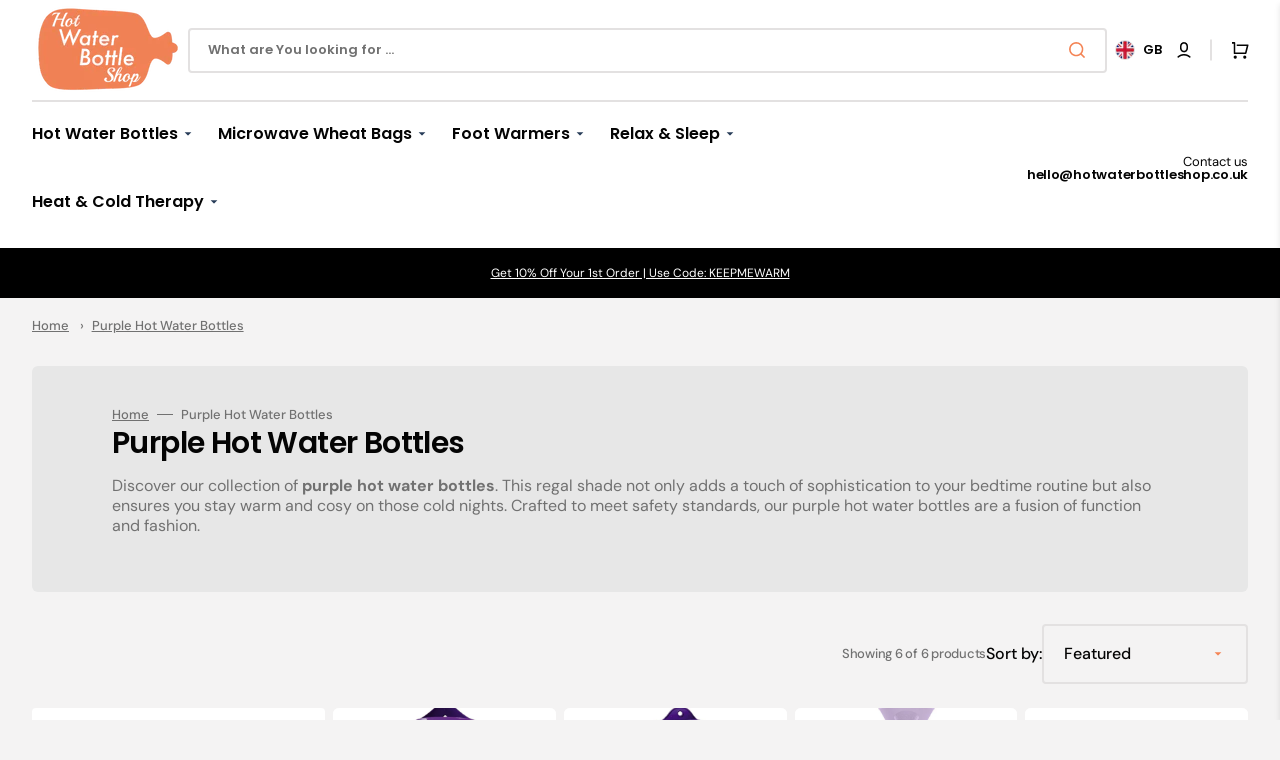

--- FILE ---
content_type: text/css
request_url: https://www.hotwaterbottleshop.co.uk/cdn/shop/t/117/assets/base.css?v=42447926460260312321767395479
body_size: 19089
content:
@charset "UTF-8";:root{--color-error: 212, 31, 75;--color-error-border: 199, 38, 27;--color-error-background: 255, 245, 245;--duration-short: .1s;--duration-default: .25s;--duration-long: .5s}:root,.color-background-1{--color-foreground: var(--color-base-text);--color-foreground-secondary: var(--color-secondary-text);--color-foreground-title: var(--color-title-text);--color-background: var(--color-base-background-1);--color-background-section-border: var(--color-section-border);--color-background-input: var(--color-base-background-input);--color-border-input: var(--color-base-border-input);--color-border-input-hover: var(--color-hover-border-input);--color-announcement-bar: var(--color-announcement-bar-background);--color-link: var(--color-base-text);--alpha-link: .5;--color-button: var(--color-base-button-background);--color-button-hover: var(--color-base-button-background-hover);--color-button-text: var(--color-base-solid-button-labels);--color-button-text-hover: var(--color-base-solid-button-labels-hover);--color-button-secondary: var(--color-base-outline-button-labels);--color-button-secondary-hover: var(--color-base-outline-button-labels-hover);--color-button-secondary-text: var(--color-secondary-button-labels);--color-button-secondary-text-hover: var(--color-secondary-button-labels-hover);--color-button-tertiary: var(--color-tertiary-button-background);--color-button-tertiary-hover: var(--color-tertiary-button-background-hover);--color-button-tertiary-text: var(--color-tertiary-button-labels);--color-button-tertiary-text-hover: var(--color-tertiary-button-labels-hover);--alpha-button-background: 1;--alpha-button-border: 1;--color-overlay: var(--color-overlay-background);--color-social: var(--color-title-text);--color-placeholder-input: 0, 0, 0;--alpha-placeholder-input: .5;--color-subheading-dot: var(--dot-background-color);--color-background-card-dark: 246, 246, 246;--color-accent: var(--color-text-accent)}.color-background-2{--color-foreground: var(--color-base-text);--color-foreground-secondary: var(--color-secondary-text);--color-foreground-title: var(--color-title-text);--color-background: var(--color-base-background-2);--color-social: var(--color-title-text);--color-button: var(--color-base-button-background);--color-button-hover: var(--color-base-button-background-hover);--color-button-text: var(--color-base-solid-button-labels);--color-button-text-hover: var(--color-base-solid-button-labels-hover);--color-button-secondary: var(--color-base-outline-button-labels);--color-button-secondary-hover: var(--color-base-outline-button-labels-hover);--color-button-secondary-text: var(--color-secondary-button-labels);--color-button-secondary-text-hover: var(--color-secondary-button-labels-hover);--color-button-tertiary: var(--color-tertiary-button-background);--color-button-tertiary-hover: var(--color-tertiary-button-background-hover);--color-button-tertiary-text: var(--color-tertiary-button-labels);--color-button-tertiary-text-hover: var(--color-tertiary-button-labels-hover);--color-background-card-dark: 246, 246, 246;--color-accent: var(--color-text-accent)}.color-background-3{--color-background: var(--color-base-background-3);--color-foreground: 204, 204, 204;--color-link: 255, 255, 255;--color-foreground-title: 255, 255, 255;--color-foreground-secondary: 255, 255, 255;--color-button: 255, 255, 255;--color-button-hover: 220, 220, 220;--color-button-text: 0, 0, 0;--color-button-text-hover: 0, 0, 0;--color-button-secondary: 150, 150, 150;--color-button-secondary-hover: 255, 255, 255;--color-button-secondary-text: 255, 255, 255;--color-button-secondary-text-hover: 255, 255, 255;--color-button-tertiary: 255, 255, 255;--color-button-tertiary-hover: 255, 255, 255;--color-button-tertiary-text: 255, 255, 255;--color-button-tertiary-text-hover: 40, 40, 40;--color-border-input-hover: var(--color-hover-border-input);--color-card-hover: var(--color-base-background-1);--color-social: 255, 255, 255;--color-background-card-dark: 246, 246, 246;--color-accent: 220, 220, 220}.color-background-4{--color-background: var(--color-base-background-4);--color-foreground: 204, 204, 204;--color-link: 255, 255, 255;--color-foreground-title: 255, 255, 255;--color-button: 255, 255, 255;--color-button-hover: 220, 220, 220;--color-button-text: 0, 0, 0;--color-button-text-hover: 0, 0, 0;--color-button-secondary: 150, 150, 150;--color-button-secondary-hover: 255, 255, 255;--color-button-secondary-text: 255, 255, 255;--color-button-secondary-text-hover: 255, 255, 255;--color-button-tertiary: 255, 255, 255;--color-button-tertiary-hover: 255, 255, 255;--color-button-tertiary-text: 255, 255, 255;--color-button-tertiary-text-hover: 40, 40, 40;--color-border-input-hover: var(--color-hover-border-input);--color-card-hover: var(--color-base-background-1);--alpha-button-border: .3;--color-social: 255, 255, 255;--color-background-card-dark: 246, 246, 246;--color-accent: 220, 220, 220}.color-background-5{--color-background: var(--color-base-background-5);--color-social: var(--color-title-text)}.color-inverse{--color-foreground: 204, 204, 204;--color-link: 255, 255, 255;--color-foreground-title: 255, 255, 255;--color-background: var(--color-base-text);--color-background-input: var(--color-base-text);--color-button-tertiary-text: 255, 255, 255;--color-card-hover: var(--color-base-background-1);--alpha-button-border: .3;--color-social: 255, 255, 255;--color-border-input: 255, 255, 255;--color-border: 150, 150, 150;--color-border-input-hover: 232, 232, 232;--alpha-link: .5;--color-button-secondary-text: 255, 255, 255;--alpha-button-background: 1;--color-overlay: 31, 31, 31;--color-background-card: 31, 31, 31;--color-base-border-input: 255, 255, 255;--color-placeholder-input: 255, 255, 255;--alpha-placeholder-input: 1;--color-accent: 220, 220, 220}.color-background-w{background-color:#fff}.color-background-2,.color-inverse{--color-link: var(--color-foreground);--alpha-link: .5}.color-background-2,.color-inverse{--color-badge-background: var(--color-background);--color-badge-border: var(--color-background);--alpha-badge-border: 1}:root,.color-background-1,.color-background-2{--color-card-hover: var(--color-base-text)}[data-scheme=dark]{--color-background: 33, 33, 33;--color-base-background-2: 23, 23, 23;--color-base-background-3: 23, 23, 23;--color-base-background-4: 33, 33, 33;--color-foreground: 240, 240, 240;--color-foreground-secondary: 204, 204, 204;--color-foreground-title: 240, 240, 240;--color-background-input: 0, 0, 0;--color-border-input: 67, 67, 67;--color-border-input-hover: 240, 240, 240;--color-border: 67, 67, 67;--color-announcement-bar: 0, 0, 0;--color-announcement-bar-background-1: 0, 0, 0;--color-link: 240, 240, 240;--alpha-link: .5;--color-button: 240, 240, 240;--color-button-hover: 220, 220, 220;--color-button-text: 0, 0, 0;--color-button-text-hover: 0, 0, 0;--color-button-secondary: 150, 150, 150;--color-button-secondary-hover: 240, 240, 240;--color-button-secondary-text: 240, 240, 240;--color-button-secondary-text-hover: 240, 240, 240;--color-button-tertiary: 240, 240, 240;--color-button-tertiary-hover: 240, 240, 240;--color-button-tertiary-text: 240, 240, 240;--color-button-tertiary-text-hover: 40, 40, 40;--alpha-button-background: 1;--alpha-button-border: 1;--color-social: 240, 240, 240;--color-placeholder-input: 240, 240, 240;--color-background-card: 23, 23, 23;--color-background-card-dark: 33, 33, 33;--color-scheme-toggle-text: 28, 28, 28;--color-error-background: 0, 0, 0;--color-accent: 150, 150, 150}[data-scheme=dark] .color-background-1,[data-scheme=dark] .color-background-2,[data-scheme=dark] .color-background-3,[data-scheme=dark] .color-background-4{--color-foreground: 240, 240, 240;--color-foreground-secondary: 204, 204, 204;--color-foreground-title: 240, 240, 240;--color-social: 240, 240, 240;--color-link: 240, 240, 240;--color-button: 240, 240, 240;--color-button-hover: 220, 220, 220;--color-button-text: 0, 0, 0;--color-button-text-hover: 0, 0, 0;--color-button-secondary: 150, 150, 150;--color-button-secondary-hover: 240, 240, 240;--color-button-secondary-text: 240, 240, 240;--color-button-secondary-text-hover: 240, 240, 240;--color-button-tertiary: 240, 240, 240;--color-button-tertiary-hover: 240, 240, 240;--color-button-tertiary-text: 240, 240, 240;--color-button-tertiary-text-hover: 40, 40, 40;--color-border-input: 67, 67, 67;--color-border-input-hover: 240, 240, 240;--color-background-input: 0, 0, 0;--color-placeholder-input: 240, 240, 240;--color-scheme-toggle-text: 28, 28, 28;--color-background-card-dark: 33, 33, 33;--color-accent: 150, 150, 150}[data-scheme=dark] .color-background-1{--color-background: 33, 33, 33}[data-scheme=dark] .color-background-3{--color-background: 23, 23, 23}[data-scheme=dark] .color-background-2,[data-scheme=dark] .color-background-5,[data-scheme=dark] .color-inverse{--color-background: 23, 23, 23;--color-base-background-2: 23, 23, 23;--color-background-input: 0, 0, 0;--color-link: 240, 240, 240}@media (prefers-color-scheme: dark){[data-scheme=auto]{--color-background: 33, 33, 33;--color-base-background-2: 23, 23, 23;--color-base-background-3: 23, 23, 23;--color-base-background-4: 33, 33, 33;--color-foreground: 240, 240, 240;--color-foreground-secondary: 204, 204, 204;--color-foreground-title: 240, 240, 240;--color-background-input: 0, 0, 0;--color-border-input: 67, 67, 67;--color-border-input-hover: 240, 240, 240;--color-border: 67, 67, 67;--color-announcement-bar: 0, 0, 0;--color-announcement-bar-background-1: 0, 0, 0;--color-link: 240, 240, 240;--alpha-link: .5;--color-button: 240, 240, 240;--color-button-hover: 220, 220, 220;--color-button-text: 0, 0, 0;--color-button-text-hover: 0, 0, 0;--color-button-secondary: 150, 150, 150;--color-button-secondary-hover: 240, 240, 240;--color-button-secondary-text: 240, 240, 240;--color-button-secondary-text-hover: 240, 240, 240;--color-button-tertiary: 240, 240, 240;--color-button-tertiary-hover: 240, 240, 240;--color-button-tertiary-text: 240, 240, 240;--color-button-tertiary-text-hover: 40, 40, 40;--alpha-button-background: 1;--alpha-button-border: 1;--color-social: 240, 240, 240;--color-placeholder-input: 240, 240, 240;--color-background-card: 23, 23, 23;--color-background-card-dark: 33, 33, 33;--color-scheme-toggle-text: 28, 28, 28;--color-error-background: 0, 0, 0;--color-accent: 150, 150, 150}[data-scheme=auto] .color-background-1,[data-scheme=auto] .color-background-2,[data-scheme=auto] .color-background-3,[data-scheme=auto] .color-background-4{--color-foreground: 240, 240, 240;--color-foreground-secondary: 204, 204, 204;--color-foreground-title: 240, 240, 240;--color-social: 240, 240, 240;--color-link: 240, 240, 240;--color-button: 240, 240, 240;--color-button-hover: 220, 220, 220;--color-button-text: 0, 0, 0;--color-button-text-hover: 0, 0, 0;--color-button-secondary: 150, 150, 150;--color-button-secondary-hover: 240, 240, 240;--color-button-secondary-text: 240, 240, 240;--color-button-secondary-text-hover: 240, 240, 240;--color-button-tertiary: 240, 240, 240;--color-button-tertiary-hover: 240, 240, 240;--color-button-tertiary-text: 240, 240, 240;--color-button-tertiary-text-hover: 40, 40, 40;--color-border-input: 67, 67, 67;--color-border-input-hover: 240, 240, 240;--color-background-input: 0, 0, 0;--color-placeholder-input: 240, 240, 240;--color-scheme-toggle-text: 28, 28, 28;--color-background-card-dark: 33, 33, 33;--color-accent: 150, 150, 150}[data-scheme=auto] .color-background-1{--color-background: 33, 33, 33}[data-scheme=auto] .color-background-3{--color-background: 23, 23, 23}[data-scheme=auto] .color-background-2,[data-scheme=auto] .color-background-5,[data-scheme=auto] .color-inverse{--color-background: 23, 23, 23;--color-base-background-2: 23, 23, 23;--color-background-input: 0, 0, 0;--color-link: 240, 240, 240}}[data-scheme=dark] .notification-banner .popup-container,[data-scheme=dark] .popup-main .popup-container{background-color:rgb(var(--color-base-background-2))!important}[data-scheme=dark] .notification-banner .popup-heading,[data-scheme=dark] .popup-main .popup-heading{color:rgb(var(--color-foreground-title))!important}[data-scheme=dark] .notification-banner .popup-text,[data-scheme=dark] .popup-main .popup-text{color:rgb(var(--color-foreground-secondary))!important}[data-scheme=dark] .notification-banner .popup-text a,[data-scheme=dark] .popup-main .popup-text a{color:rgb(var(--color-foreground))!important}[data-scheme=dark] .notification-banner .popup-text a:hover,[data-scheme=dark] .popup-main .popup-text a:hover{color:rgb(var(--color-accent))!important}[data-scheme=dark] .notification-banner.popup-main-image--bottom .popup-close,[data-scheme=dark] .notification-banner.popup-main-image--left .popup-close,[data-scheme=dark] .notification-banner.popup-main--no-image .popup-close,[data-scheme=dark] .notification-banner.notification-banner-image--bottom .popup-close,[data-scheme=dark] .notification-banner.notification-banner-image--left .popup-close,[data-scheme=dark] .notification-banner.notification-banner--no-image .popup-close,[data-scheme=dark] .popup-main.popup-main-image--bottom .popup-close,[data-scheme=dark] .popup-main.popup-main-image--left .popup-close,[data-scheme=dark] .popup-main.popup-main--no-image .popup-close,[data-scheme=dark] .popup-main.notification-banner-image--bottom .popup-close,[data-scheme=dark] .popup-main.notification-banner-image--left .popup-close,[data-scheme=dark] .popup-main.notification-banner--no-image .popup-close{color:rgb(var(--color-foreground-secondary))!important}[data-scheme=dark] .notification-banner.popup-main-image--bottom .popup-close:hover,[data-scheme=dark] .notification-banner.popup-main-image--left .popup-close:hover,[data-scheme=dark] .notification-banner.popup-main--no-image .popup-close:hover,[data-scheme=dark] .notification-banner.notification-banner-image--bottom .popup-close:hover,[data-scheme=dark] .notification-banner.notification-banner-image--left .popup-close:hover,[data-scheme=dark] .notification-banner.notification-banner--no-image .popup-close:hover,[data-scheme=dark] .popup-main.popup-main-image--bottom .popup-close:hover,[data-scheme=dark] .popup-main.popup-main-image--left .popup-close:hover,[data-scheme=dark] .popup-main.popup-main--no-image .popup-close:hover,[data-scheme=dark] .popup-main.notification-banner-image--bottom .popup-close:hover,[data-scheme=dark] .popup-main.notification-banner-image--left .popup-close:hover,[data-scheme=dark] .popup-main.notification-banner--no-image .popup-close:hover{color:rgb(var(--color-button))!important}[data-scheme=dark] .notification-banner .list-social__item .icon,[data-scheme=dark] .popup-main .list-social__item .icon{color:rgb(var(--color-social))!important}[data-scheme=dark] .notification-banner .list-social__item:hover .icon,[data-scheme=dark] .popup-main .list-social__item:hover .icon{color:rgb(var(--color-accent))!important}[data-scheme=dark] .card__link:not(.card__link-button){background-color:rgb(var(--color-background-card))}[data-scheme=dark] .image-parallax.color-background-3{--color-button: 0, 0, 0;--color-button-text: 255, 255, 255}[data-scheme=dark] .article-card-column,[data-scheme=dark] .article.color-background-2 .article-card-row__tag,[data-scheme=dark] .cart-items .cart-item{--color-base-background-1: 33, 33, 33}[data-scheme=dark] .swiper-buttons.swiper-buttons--secondary .icon,[data-scheme=dark] .image-parallax__button.button--secondary .icon-button-arrow{color:rgb(var(--color-background))}[data-scheme=dark] .steps-section+.testimonials-section>.color-background-2,[data-scheme=dark] .about-section.color-background-2{--color-background: 28, 28, 28}[data-scheme=dark] .featured-products__products-item .card__inner,[data-scheme=dark] .card__link:after,[data-scheme=dark] .card-horizontal__link,[data-scheme=dark] .card-horizontal__link:after,[data-scheme=dark] .collection-product-list .collection-product-card--extended .card__link:after{background-color:#212121}[data-scheme=dark] .collection-product-list .card-information__wrapper>*,[data-scheme=dark] .collection-results--products .card-information__wrapper>*,[data-scheme=dark] .product-recommendations__product .card-information__wrapper>*,[data-scheme=dark] .search-modal .card-horizontal__information>*,[data-scheme=dark] .search-modal .card-horizontal-wrapper .price--on-sale .price-item--regular,[data-scheme=dark] .search-modal .card-horizontal-wrapper .price__regular{color:#f0f0f0}[data-scheme=dark] .search-modal .card-horizontal-wrapper .price--on-sale .price-item--regular{text-decoration-color:#f0f0f0}[data-scheme=dark] .collection-product-list .card-wrapper:not(.card-wrapper-page),[data-scheme=dark] .collection-results--products .card-wrapper,[data-scheme=dark] .product-recommendations__product .card-wrapper,[data-scheme=dark] .search-modal .search__items-item,[data-scheme=dark] .search-modal .card-horizontal-wrapper{background-color:#1c1c1c}[data-scheme=dark] .product-slider .swiper-buttons:before,[data-scheme=dark] .featured-products .swiper-buttons:before{background-color:rgb(var(--color-base-button-background),.7)}[data-scheme=dark] .product-slider .swiper-button-next,[data-scheme=dark] .product-slider .swiper-button-prev,[data-scheme=dark] .product-slider .swiper-pagination,[data-scheme=dark] .featured-products .swiper-button-next,[data-scheme=dark] .featured-products .swiper-button-prev,[data-scheme=dark] .featured-products .swiper-pagination{color:rgb(var(--color-base-solid-button-labels))}[data-scheme=dark] .featured-products__products-list--horizontal.featured-products__products-list--placeholder .card-wrapper,[data-scheme=dark] .featured-products__products-list .featured-products__products-item--horizontal .card-horizontal-wrapper{border-color:#dfdfdf}[data-scheme=dark] .featured-products__button .button--primary{background-color:rgb(var(--color-base-button-background));color:rgb(var(--color-base-solid-button-labels))}[data-scheme=dark] .featured-products__button .button--secondary{background-color:rgb(var(--color-base-outline-button-labels));color:rgb(var(--color-secondary-button-labels))}[data-scheme=dark] .cards-grid__button.tag{color:#f0f0f0!important;background-color:#212121!important}[data-scheme=dark] .product-promo__overlay{opacity:.4}[data-scheme=dark] .cards-grid__item--none .cards-grid__overlay{position:absolute;top:0;right:0;bottom:0;left:0;opacity:.8;background-color:rgb(var(--color-overlay-background))}[data-scheme=dark] .cards-grid__item--none .cards-grid__subheading,[data-scheme=dark] .cards-grid__item--none .cards-grid__heading,[data-scheme=dark] .cards-grid__item--none .cards-grid__text,[data-scheme=dark] .cards-grid__item--none .cards-grid__label,[data-scheme=dark] .cards-grid__item--none .cards-grid__price{color:#fff}[data-scheme=dark] .brands__image--dark{display:block}[data-scheme=dark] .brands__image--dark+.brands__image--light{display:none}[data-scheme=dark] .cards-grid__icon-wrapper{display:none}[data-scheme=dark] .cards-grid__icon-wrapper+.cards-grid__icon-wrapper--dark{display:flex}[data-scheme=dark] .footer .link-hover-line-outer>span:after{background-color:#282828}[data-scheme=dark] .footer.color-background-1 .button--primary,[data-scheme=dark] .footer.color-background-2 .button--primary,[data-scheme=dark] .footer.color-background-3 .button--primary,[data-scheme=dark] .footer.color-background-4 .button--primary,[data-scheme=dark] .footer.color-background-5 .button--primary,[data-scheme=dark] .footer.color-inverse .button--primary{color:#282828}[data-scheme=dark] .card-wrapper .media .placeholder-svg{fill:#f0f0f0}[data-scheme=dark] .header__toggle-scheme-switch{background-color:#f7f7f7;color:#282828}[data-scheme=dark] .header__toggle-scheme-circle{background-color:#282828}[data-scheme=dark] .product .advantage img:first-child:nth-last-child(2),[data-scheme=dark] .product .advantage svg:first-child:nth-last-child(2){display:none}[data-scheme=dark] .product .advantage img:first-child:nth-last-child(2)~svg,[data-scheme=dark] .product .advantage img:first-child:nth-last-child(2)~img,[data-scheme=dark] .product .advantage svg:first-child:nth-last-child(2)~svg,[data-scheme=dark] .product .advantage svg:first-child:nth-last-child(2)~img{display:block}[data-scheme=dark] .mega-menu__item--dark .mega-menu__item-heading,[data-scheme=dark] .mega-menu__item--dark .mega-menu__item-description,[data-scheme=dark] .mega-menu__item--dark .mega-menu__item-text,[data-scheme=dark] .mega-menu__item--dark .mega-menu__item-text--accent,[data-scheme=dark] .search__block--dark .search__heading,[data-scheme=dark] .search__block--dark .search__text,[data-scheme=dark] .search__block--dark .search__text--accent{color:#282828}[data-scheme=dark] .subtitle:not(.product-promo__subheading):not(.cards-grid__button.tag):not(.card__quickview-text){color:#f0f0f0!important}[data-scheme=dark] .subtitle:not(.product-promo__subheading):not(.cards-grid__button.tag):not(.card__quickview-text).subtitle--dot{color:#f0f0f0!important}[data-scheme=dark] .subtitle:not(.product-promo__subheading):not(.cards-grid__button.tag):not(.card__quickview-text).subtitle--dot span{background-color:#f0f0f0!important}[data-scheme=dark] .promo-banner{background-color:rgb(var(--color-base-button-background-hover))!important}[data-scheme=dark] .promo-banner__text p{color:rgb(var(--color-foreground-title))!important}[data-scheme=dark] .promo-banner__text a,[data-scheme=dark] .promo-banner--expanded .promo-banner__title{color:#ffd875!important}[data-scheme=dark] .promo-banner--expanded .promo-banner__text,[data-scheme=dark] .promo-banner--expanded .promo-banner__text a{color:rgb(var(--color-foreground-title))!important}[data-scheme=dark] .multicolumn-list__wrapper .multicolumn-card__image-wrapper .multicolumn-card__image--light{display:none}[data-scheme=dark] .multicolumn-list__wrapper .multicolumn-card__image-wrapper .multicolumn-card__image--dark{display:block}[data-scheme=dark] .multicolumn-list__wrapper .multicolumn-card__image-wrapper .multicolumn-card__image:only-child{display:block!important}[data-scheme=dark] .featured-product__wrapper.color-background-2 .product__button-prev,[data-scheme=dark] .featured-product__wrapper.color-background-2 .product__button-next{background-color:#f0f0f0}[data-scheme=dark] .article-template__header--overlay .article-template__title,[data-scheme=dark] .article-template__header--overlay .article-template__tag a,[data-scheme=dark] .article-template__header--overlay .article-template__meta span{color:#f0f0f0}[data-scheme=dark] .blog__posts--grid .article .article-card-row__tag{background-color:#040404!important}[data-scheme=dark] .video-section__play-button{background-color:#f0f0f0}[data-scheme=dark] .product-slider__subheading,[data-scheme=dark] .pst__subheading{color:#e6e6e6!important}[data-scheme=dark] .slideshow .swiper-button-next,[data-scheme=dark] .slideshow .swiper-button-prev{background-color:#282828}[data-scheme=dark] .slideshow .swiper-button-next .icon path,[data-scheme=dark] .slideshow .swiper-button-prev .icon path{fill:#fff}@media (prefers-color-scheme: dark){[data-scheme=auto] .notification-banner .popup-container,[data-scheme=auto] .popup-main .popup-container{background-color:rgb(var(--color-base-background-2))!important}[data-scheme=auto] .notification-banner .popup-heading,[data-scheme=auto] .popup-main .popup-heading{color:rgb(var(--color-foreground-title))!important}[data-scheme=auto] .notification-banner .popup-text,[data-scheme=auto] .popup-main .popup-text{color:rgb(var(--color-foreground-secondary))!important}[data-scheme=auto] .notification-banner .popup-text a,[data-scheme=auto] .popup-main .popup-text a{color:rgb(var(--color-foreground))!important}[data-scheme=auto] .notification-banner .popup-text a:hover,[data-scheme=auto] .popup-main .popup-text a:hover{color:rgb(var(--color-accent))!important}[data-scheme=auto] .notification-banner.popup-main-image--bottom .popup-close,[data-scheme=auto] .notification-banner.popup-main-image--left .popup-close,[data-scheme=auto] .notification-banner.popup-main--no-image .popup-close,[data-scheme=auto] .notification-banner.notification-banner-image--bottom .popup-close,[data-scheme=auto] .notification-banner.notification-banner-image--left .popup-close,[data-scheme=auto] .notification-banner.notification-banner--no-image .popup-close,[data-scheme=auto] .popup-main.popup-main-image--bottom .popup-close,[data-scheme=auto] .popup-main.popup-main-image--left .popup-close,[data-scheme=auto] .popup-main.popup-main--no-image .popup-close,[data-scheme=auto] .popup-main.notification-banner-image--bottom .popup-close,[data-scheme=auto] .popup-main.notification-banner-image--left .popup-close,[data-scheme=auto] .popup-main.notification-banner--no-image .popup-close{color:rgb(var(--color-foreground-secondary))!important}[data-scheme=auto] .notification-banner.popup-main-image--bottom .popup-close:hover,[data-scheme=auto] .notification-banner.popup-main-image--left .popup-close:hover,[data-scheme=auto] .notification-banner.popup-main--no-image .popup-close:hover,[data-scheme=auto] .notification-banner.notification-banner-image--bottom .popup-close:hover,[data-scheme=auto] .notification-banner.notification-banner-image--left .popup-close:hover,[data-scheme=auto] .notification-banner.notification-banner--no-image .popup-close:hover,[data-scheme=auto] .popup-main.popup-main-image--bottom .popup-close:hover,[data-scheme=auto] .popup-main.popup-main-image--left .popup-close:hover,[data-scheme=auto] .popup-main.popup-main--no-image .popup-close:hover,[data-scheme=auto] .popup-main.notification-banner-image--bottom .popup-close:hover,[data-scheme=auto] .popup-main.notification-banner-image--left .popup-close:hover,[data-scheme=auto] .popup-main.notification-banner--no-image .popup-close:hover{color:rgb(var(--color-button))!important}[data-scheme=auto] .notification-banner .list-social__item .icon,[data-scheme=auto] .popup-main .list-social__item .icon{color:rgb(var(--color-social))!important}[data-scheme=auto] .notification-banner .list-social__item:hover .icon,[data-scheme=auto] .popup-main .list-social__item:hover .icon{color:rgb(var(--color-accent))!important}[data-scheme=auto] .card__link:not(.card__link-button){background-color:rgb(var(--color-background-card))}[data-scheme=auto] .image-parallax.color-background-3{--color-button: 0, 0, 0;--color-button-text: 255, 255, 255}[data-scheme=auto] .swiper-buttons.swiper-buttons--secondary .icon,[data-scheme=auto] .image-parallax__button.button--secondary .icon-button-arrow{color:rgb(var(--color-background))}[data-scheme=auto] .steps-section+.testimonials-section>.color-background-2,[data-scheme=auto] .about-section.color-background-2{--color-background: 28, 28, 28}[data-scheme=auto] .featured-products__products-item .card__inner,[data-scheme=auto] .card__link:after,[data-scheme=auto] .card-horizontal__link,[data-scheme=auto] .card-horizontal__link:after,[data-scheme=auto] .collection-product-list .collection-product-card--extended .card__link:after{background-color:rgb(var(--color-base-background-1))}[data-scheme=auto] .collection-product-list .card-information__wrapper>*,[data-scheme=auto] .collection-results--products .card-information__wrapper>*,[data-scheme=auto] .product-recommendations__product .card-information__wrapper>*,[data-scheme=auto] .search-modal .card-horizontal__information>*,[data-scheme=auto] .search-modal .card-horizontal-wrapper .price--on-sale .price-item--regular,[data-scheme=auto] .search-modal .card-horizontal-wrapper .price__regular{color:#f0f0f0}[data-scheme=auto] .search-modal .card-horizontal-wrapper .price--on-sale .price-item--regular{text-decoration-color:#f0f0f0}[data-scheme=auto] .collection-product-list .card-wrapper:not(.card-wrapper-page),[data-scheme=auto] .collection-results--products .card-wrapper,[data-scheme=auto] .product-recommendations__product .card-wrapper,[data-scheme=auto] .search-modal .search__items-item,[data-scheme=auto] .search-modal .card-horizontal-wrapper{background-color:#212121}[data-scheme=auto] .product-slider .swiper-buttons:before,[data-scheme=auto] .featured-products .swiper-buttons:before{background-color:rgb(var(--color-base-button-background),.7)}[data-scheme=auto] .product-slider .swiper-button-next,[data-scheme=auto] .product-slider .swiper-button-prev,[data-scheme=auto] .product-slider .swiper-pagination,[data-scheme=auto] .featured-products .swiper-button-next,[data-scheme=auto] .featured-products .swiper-button-prev,[data-scheme=auto] .featured-products .swiper-pagination{color:rgb(var(--color-base-solid-button-labels))}[data-scheme=auto] .featured-products__products-list--horizontal.featured-products__products-list--placeholder .card-wrapper,[data-scheme=auto] .featured-products__products-list .featured-products__products-item--horizontal .card-horizontal-wrapper{border-color:#dfdfdf}[data-scheme=auto] .featured-products__button .button--primary{background-color:rgb(var(--color-base-button-background));color:rgb(var(--color-base-solid-button-labels))}[data-scheme=auto] .featured-products__button .button--secondary{background-color:rgb(var(--color-base-outline-button-labels));color:rgb(var(--color-secondary-button-labels))}[data-scheme=auto] .footer .link-hover-line-outer>span:after{background-color:#282828}[data-scheme=auto] .footer.color-background-1 .button--primary,[data-scheme=auto] .footer.color-background-2 .button--primary,[data-scheme=auto] .footer.color-background-3 .button--primary,[data-scheme=auto] .footer.color-background-4 .button--primary,[data-scheme=auto] .footer.color-background-5 .button--primary,[data-scheme=auto] .footer.color-inverse .button--primary{color:#282828}[data-scheme=auto] .product-promo__overlay{opacity:.4}[data-scheme=auto] .cards-grid__item--none .cards-grid__overlay{position:absolute;top:0;right:0;bottom:0;left:0;opacity:.8;background-color:rgb(var(--color-overlay-background))}[data-scheme=auto] .cards-grid__item--none .cards-grid__subheading,[data-scheme=auto] .cards-grid__item--none .cards-grid__heading,[data-scheme=auto] .cards-grid__item--none .cards-grid__text,[data-scheme=auto] .cards-grid__item--none .cards-grid__label,[data-scheme=auto] .cards-grid__item--none .cards-grid__price{color:#fff}[data-scheme=auto] .cards-grid__button.tag{color:#f0f0f0!important;background-color:#212121!important}[data-scheme=auto] .brands__image--dark{display:block}[data-scheme=auto] .brands__image--dark+.brands__image--light{display:none}[data-scheme=auto] .cards-grid__icon-wrapper{display:none}[data-scheme=auto] .cards-grid__icon-wrapper+.cards-grid__icon-wrapper--dark{display:flex}[data-scheme=auto] .product .advantage img:first-child:nth-last-child(2),[data-scheme=auto] .product .advantage svg:first-child:nth-last-child(2){display:none}[data-scheme=auto] .product .advantage img:first-child:nth-last-child(2)~svg,[data-scheme=auto] .product .advantage img:first-child:nth-last-child(2)~img,[data-scheme=auto] .product .advantage svg:first-child:nth-last-child(2)~svg,[data-scheme=auto] .product .advantage svg:first-child:nth-last-child(2)~img{display:block}[data-scheme=auto] .mega-menu__item--dark .mega-menu__item-heading,[data-scheme=auto] .mega-menu__item--dark .mega-menu__item-description,[data-scheme=auto] .mega-menu__item--dark .mega-menu__item-text,[data-scheme=auto] .mega-menu__item--dark .mega-menu__item-text--accent,[data-scheme=auto] .search__block--dark .search__heading,[data-scheme=auto] .search__block--dark .search__text,[data-scheme=auto] .search__block--dark .search__text--accent{color:#282828}[data-scheme=auto] .subtitle:not(.product-promo__subheading):not(.cards-grid__button.tag):not(.card__quickview-text){color:#f0f0f0!important}[data-scheme=auto] .subtitle:not(.product-promo__subheading):not(.cards-grid__button.tag):not(.card__quickview-text).subtitle--dot{color:#f0f0f0!important}[data-scheme=auto] .subtitle:not(.product-promo__subheading):not(.cards-grid__button.tag):not(.card__quickview-text).subtitle--dot span{background-color:#f0f0f0!important}[data-scheme=auto] .blog__posts--grid .article .article-card-row__tag{background-color:#040404!important}[data-scheme=auto] .header__toggle-scheme-circle{background-color:#282828}[data-scheme=auto] .promo-banner{background-color:rgb(var(--color-base-button-background-hover))!important}[data-scheme=auto] .promo-banner__text p{color:rgb(var(--color-foreground-title))!important}[data-scheme=auto] .promo-banner__text a,[data-scheme=auto] .promo-banner--expanded .promo-banner__title{color:#ffd875!important}[data-scheme=auto] .promo-banner--expanded .promo-banner__text,[data-scheme=auto] .promo-banner--expanded .promo-banner__text a{color:rgb(var(--color-foreground-title))!important}[data-scheme=auto] .featured-product__wrapper.color-background-2 .product__button-prev,[data-scheme=auto] .featured-product__wrapper.color-background-2 .product__button-next{background-color:#f0f0f0}[data-scheme=auto] .article-template__header--overlay .article-template__title,[data-scheme=auto] .article-template__header--overlay .article-template__tag a,[data-scheme=auto] .article-template__header--overlay .article-template__meta span{color:#f0f0f0}[data-scheme=auto] .video-section__play-button{background-color:#f0f0f0}[data-scheme=auto] .multicolumn-list__wrapper .multicolumn-card__image--light{display:none}[data-scheme=auto] .multicolumn-list__wrapper .multicolumn-card__image-wrapper .multicolumn-card__image--dark{display:block}[data-scheme=auto] .multicolumn-list__wrapper .multicolumn-card__image-wrapper .multicolumn-card__image:only-child{display:block!important}[data-scheme=auto] .product-slider__subheading,[data-scheme=auto] .pst__subheading{color:#e6e6e6!important}[data-scheme=auto] .slideshow .swiper-button-next,[data-scheme=auto] .slideshow .swiper-button-prev{background-color:#282828}[data-scheme=auto] .slideshow .swiper-button-next .icon path,[data-scheme=auto] .slideshow .swiper-button-prev .icon path{fill:#fff}[data-scheme=auto] .card-wrapper .media .placeholder-svg{color:#f0f0f0;fill:#f0f0f0}.swiper-buttons.swiper-buttons--secondary .icon,.image-parallax__button.button--secondary .icon-button-arrow{color:rgb(var(--color-background))}.header__toggle-scheme-switch{background-color:#f7f7f7;color:#282828}.header__toggle-scheme-circle{background-color:#282828}}.placeholder-svg{color:#f0f0f0;fill:#f0f0f0}.container,.container-fluid,.container-xxl,.shopify-policy__container-xxl,.container-xl,.shopify-policy__container-xl,.container-lg,.shopify-policy__container-lg,.container-md,.shopify-policy__container-md,.container-sm,.shopify-policy__container-sm,.shopify-policy__container{width:100%;padding-right:2rem;padding-left:2rem;margin-right:auto;margin-left:auto}@media screen and (min-width: 1200px){.container,.container-fluid,.container-xxl,.shopify-policy__container-xxl,.container-xl,.shopify-policy__container-xl,.container-lg,.shopify-policy__container-lg,.container-md,.shopify-policy__container-md,.container-sm,.shopify-policy__container-sm,.shopify-policy__container{padding-right:3.2rem;padding-left:3.2rem}}@media screen and (min-width: 1360px){.container,.container-fluid,.container-xxl,.shopify-policy__container-xxl,.container-xl,.shopify-policy__container-xl,.container-lg,.shopify-policy__container-lg,.container-md,.shopify-policy__container-md,.container-sm,.shopify-policy__container-sm,.shopify-policy__container{padding-right:5rem;padding-left:5rem}}@media (min-width: 576px){.container-sm,.shopify-policy__container-sm,.container,.shopify-policy__container{max-width:100%}}@media (min-width: 750px){.container-md,.shopify-policy__container-md,.container-sm,.shopify-policy__container-sm,.container,.shopify-policy__container{max-width:100%}}@media (min-width: 990px){.container-lg,.shopify-policy__container-lg,.container-md,.shopify-policy__container-md,.container-sm,.shopify-policy__container-sm,.container,.shopify-policy__container{max-width:100%}}@media (min-width: 1200px){.container-xl,.shopify-policy__container-xl,.container-lg,.shopify-policy__container-lg,.container-md,.shopify-policy__container-md,.container-sm,.shopify-policy__container-sm,.container,.shopify-policy__container{max-width:100%}}@media (min-width: 1360px){.container-xxl,.shopify-policy__container-xxl,.container-xl,.shopify-policy__container-xl,.container-lg,.shopify-policy__container-lg,.container-md,.shopify-policy__container-md,.container-sm,.shopify-policy__container-sm,.container,.shopify-policy__container{max-width:1920px}}.no-js:not(html){display:none!important}html.no-js .no-js:not(html){display:block!important}.no-js-inline{display:none!important}html.no-js .no-js-inline{display:inline-block!important}.no-js-flex{display:none!important}html.no-js .no-js-flex{display:flex!important}html.js .js-hidden{display:none!important}html.no-js .no-js-block{display:block!important}html.no-js .no-js-hidden{display:none!important}.page-width{max-width:139.6rem;margin:0 auto;padding:0 2.5rem}@media screen and (min-width: 750px){.page-width{padding:0 5rem}.page-width--narrow{padding:0 9rem}}@media screen and (min-width: 990px){.page-width--narrow{max-width:72.6rem;padding:0}}.spaced-section{position:relative;background-color:rgb(var(--color-background))}html,body{scrollbar-gutter:stable}body,.color-background-1,.color-background-2,.color-background-3,.color-background-4,.color-background-5,.color-inverse{color:rgb(var(--color-foreground));background-color:rgb(var(--color-background));line-height:var(--font-body-line-height)}.background-secondary{background-color:rgba(var(--color-foreground),.04);padding:4rem 0 5rem}@media screen and (min-width: 750px){.background-secondary{padding:6rem 0 5rem}}.page-margin,.shopify-challenge__container{margin:7rem auto}.rte-width{max-width:82rem;margin:0 auto 2rem}.list-unstyled{margin:0;padding:0;list-style:none}.hidden{display:none!important}.visually-hidden{position:absolute!important;overflow:hidden;width:1px;height:1px;margin:-1px;padding:0;border:0;clip:rect(0 0 0 0);word-wrap:normal!important}.visually-hidden--inline{margin:0;height:1em}.visibility-hidden{visibility:hidden}.skip-to-content-link:focus{z-index:9999;position:inherit;overflow:auto;width:auto;height:auto;clip:auto}.overflow-hidden{overflow:hidden;overscroll-behavior:contain}summary{cursor:pointer;list-style:none;position:relative}summary .icon-caret{position:absolute;height:2rem;right:0;top:calc(50% - 1rem)}summary::-webkit-details-marker{display:none}.disclosure-has-popup{position:relative}.disclosure-has-popup[open]>summary:before{position:fixed;top:0;right:0;bottom:0;left:0;z-index:2;display:block;cursor:default;content:" ";background:transparent}.disclosure-has-popup>summary:before{display:none}.disclosure-has-popup[open]>summary+*{z-index:100}@keyframes translate{0%{transform:translateZ(0)}to{transform:translate3d(-40rem,0,0)}}@keyframes fade{0%{opacity:0}to{opacity:1}}@keyframes link-hover{0%{width:100%}50%{width:0}to{width:100%}}[data-scheme=dark] .icon-account-order-none circle+path{stroke:rgb(var(--color-background))}.header-wrapper--overlay .header__menu-item{transition:none}body:not(.body--hidden) #shopify-section-header:not(.shopify-section-header-sticky.animate) .header-wrapper--overlay .header__offcanvas-toggle .header__offcanvas-toggle-link{color:#fff}body:not(.body--hidden) #shopify-section-header:not(.shopify-section-header-sticky.animate) .header-wrapper--overlay .header__heading-link>*{color:#fff}@media (prefers-color-scheme: light){#shopify-section-header:not(.shopify-section-header-sticky.animate) .header-wrapper--overlay .header__heading .header__heading-logo--overlay,#shopify-section-header:not(.shopify-section-header-sticky.animate) .header-wrapper--overlay .header__heading-link .header__heading-logo--overlay{display:block}#shopify-section-header:not(.shopify-section-header-sticky.animate) .header-wrapper--overlay .header__heading .header__heading-logo:not(.header__heading-logo--overlay),#shopify-section-header:not(.shopify-section-header-sticky.animate) .header-wrapper--overlay .header__heading-link .header__heading-logo:not(.header__heading-logo--overlay){display:none}#shopify-section-header:not(.shopify-section-header-sticky.animate) .header-wrapper--overlay .header__heading .header__heading-logo:only-child,#shopify-section-header:not(.shopify-section-header-sticky.animate) .header-wrapper--overlay .header__heading-link .header__heading-logo:only-child{display:block!important}#shopify-section-header:not(.shopify-section-header-sticky.animate) .header-wrapper--overlay .header__offcanvas .header__heading-logo--overlay{display:none}#shopify-section-header:not(.shopify-section-header-sticky.animate) .header-wrapper--overlay .header__offcanvas .header__heading-logo:not(.header__heading-logo--overlay){display:block}}@media (prefers-color-scheme: dark){.header__heading-logo:first-child:nth-last-child(2){display:none}.header__heading-logo:first-child:nth-last-child(2)~.header__heading-logo{display:block}.header__heading-logo:first-child:nth-last-child(1){display:none}.header__heading-logo:only-child{display:block!important}}[data-scheme=light] .header__heading-logo:first-child:nth-last-child(2){display:block}[data-scheme=light] .header__heading-logo:first-child:nth-last-child(2)~.header__heading-logo{display:none}[data-scheme=light] #shopify-section-header:not(.shopify-section-header-sticky.animate) .header-wrapper--overlay .header__heading .header__heading-logo--overlay,[data-scheme=light] #shopify-section-header:not(.shopify-section-header-sticky.animate) .header-wrapper--overlay .header__heading-link .header__heading-logo--overlay{display:block}[data-scheme=light] #shopify-section-header:not(.shopify-section-header-sticky.animate) .header-wrapper--overlay .header__heading .header__heading-logo:not(.header__heading-logo--overlay),[data-scheme=light] #shopify-section-header:not(.shopify-section-header-sticky.animate) .header-wrapper--overlay .header__heading-link .header__heading-logo:not(.header__heading-logo--overlay){display:none}[data-scheme=light] #shopify-section-header:not(.shopify-section-header-sticky.animate) .header-wrapper--overlay .header__heading .header__heading-logo:only-child,[data-scheme=light] #shopify-section-header:not(.shopify-section-header-sticky.animate) .header-wrapper--overlay .header__heading-link .header__heading-logo:only-child{display:block!important}[data-scheme=light] #shopify-section-header:not(.shopify-section-header-sticky.animate) .header-wrapper--overlay .header__offcanvas .header__heading-logo--overlay{display:none}[data-scheme=light] #shopify-section-header:not(.shopify-section-header-sticky.animate) .header-wrapper--overlay .header__offcanvas .header__heading-logo:not(.header__heading-logo--overlay){display:block}[data-scheme=dark] .header__heading-logo:first-child:nth-last-child(2){display:none}[data-scheme=dark] .header__heading-logo:first-child:nth-last-child(2)~.header__heading-logo{display:block}[data-scheme=dark] .header__heading-logo:first-child:nth-last-child(1){display:none}[data-scheme=dark] .header__heading-logo:only-child{display:block!important}[data-scheme=dark] #shopify-section-header:not(.shopify-section-header-sticky.animate) .header-wrapper--overlay .header__offcanvas .header__heading-logo--overlay{display:block}[data-scheme=dark] #shopify-section-header:not(.shopify-section-header-sticky.animate) .header-wrapper--overlay .header__offcanvas .header__heading-logo:not(.header__heading-logo--overlay){display:none}@media (prefers-color-scheme: dark){[data-scheme=auto] .header__heading-logo:first-child:nth-last-child(2){display:none}[data-scheme=auto] .header__heading-logo:first-child:nth-last-child(2)~.header__heading-logo{display:block}[data-scheme=auto] .header__heading-logo:first-child:nth-last-child(1){display:none}[data-scheme=auto] .header__heading-logo:only-child{display:block!important}}@media (prefers-color-scheme: light){[data-scheme=auto] .header__heading-logo:first-child:nth-last-child(2){display:block}[data-scheme=auto] .header__heading-logo:first-child:nth-last-child(2)~.header__heading-logo{display:none}[data-scheme=auto] #shopify-section-header:not(.shopify-section-header-sticky.animate) .header-wrapper--overlay .header__heading .header__heading-logo--overlay,[data-scheme=auto] #shopify-section-header:not(.shopify-section-header-sticky.animate) .header-wrapper--overlay .header__heading-link .header__heading-logo--overlay{display:block}[data-scheme=auto] #shopify-section-header:not(.shopify-section-header-sticky.animate) .header-wrapper--overlay .header__heading .header__heading-logo:not(.header__heading-logo--overlay),[data-scheme=auto] #shopify-section-header:not(.shopify-section-header-sticky.animate) .header-wrapper--overlay .header__heading-link .header__heading-logo:not(.header__heading-logo--overlay){display:none}[data-scheme=auto] #shopify-section-header:not(.shopify-section-header-sticky.animate) .header-wrapper--overlay .header__heading .header__heading-logo:only-child,[data-scheme=auto] #shopify-section-header:not(.shopify-section-header-sticky.animate) .header-wrapper--overlay .header__heading-link .header__heading-logo:only-child{display:block!important}[data-scheme=auto] #shopify-section-header:not(.shopify-section-header-sticky.animate) .header-wrapper--overlay .header__offcanvas .header__heading-logo--overlay{display:none}[data-scheme=auto] #shopify-section-header:not(.shopify-section-header-sticky.animate) .header-wrapper--overlay .header__offcanvas .header__heading-logo:not(.header__heading-logo--overlay){display:block}}#shopify-section-header:not(.shopify-section-header-sticky.animate) .header-wrapper--overlay{background-color:transparent;transition:background var(--duration-default)}#shopify-section-header:not(.shopify-section-header-sticky.animate) .header-wrapper--overlay>*,#shopify-section-header:not(.shopify-section-header-sticky.animate) .header-wrapper--overlay .disclosure__button{background-color:transparent;transition:none}#shopify-section-header:not(.shopify-section-header-sticky.animate) .header-wrapper--overlay .header__menu-item:not(.header__submenu .header__menu-item),#shopify-section-header:not(.shopify-section-header-sticky.animate) .header-wrapper--overlay .header__icon .header__icon-name,#shopify-section-header:not(.shopify-section-header-sticky.animate) .header-wrapper--overlay .currency-country,#shopify-section-header:not(.shopify-section-header-sticky.animate) .header-wrapper--overlay .header__icon .icon-hamburger{color:#fff}#shopify-section-header:not(.shopify-section-header-sticky.animate) .header-wrapper--overlay .header__menu-item .header__active-menu-item{color:#fff}#shopify-section-header:not(.shopify-section-header-sticky.animate) .header-wrapper--overlay .header__menu-item:not(.header__submenu .header__menu-item)>span:not(.header__active-menu-item):after,#shopify-section-header:not(.shopify-section-header-sticky.animate) .header-wrapper--overlay .header__icon .header__icon-name:before,#shopify-section-header:not(.shopify-section-header-sticky.animate) .header-wrapper--overlay .currency-country:after,#shopify-section-header:not(.shopify-section-header-sticky.animate) .header-wrapper--overlay .link-hover-line-outer:not(.header__submenu .header__menu-item):not(.disclosure__link) span:after{background-color:#fff}#shopify-section-header:not(.shopify-section-header-sticky.animate) .header-wrapper--overlay .header__menu-item span:not(.header__active-menu-item)>span:after,#shopify-section-header:not(.shopify-section-header-sticky.animate) .header-wrapper--overlay .header__icon-name span:after,#shopify-section-header:not(.shopify-section-header-sticky.animate) .header-wrapper--overlay .header__localization .localization-selector.link:hover .icon-caret,#shopify-section-header:not(.shopify-section-header-sticky.animate) .header-wrapper--overlay .link--text.header__icon:hover .icon,#shopify-section-header:not(.shopify-section-header-sticky.animate) .header-wrapper--overlay .header__search:hover .modal__toggle-open,#shopify-section-header:not(.shopify-section-header-sticky.animate) .header-wrapper--overlay .header__modal-close-button .icon{color:#fff}#shopify-section-header:not(.shopify-section-header-sticky.animate) .header-wrapper--overlay .header__toggle-scheme-item{color:#fff}#shopify-section-header:not(.shopify-section-header-sticky.animate) .header-wrapper--overlay .header__toggle-scheme-item:hover .icon{color:#fff}#shopify-section-header:not(.shopify-section-header-sticky.animate) .header-wrapper--overlay .icon-search,#shopify-section-header:not(.shopify-section-header-sticky.animate) .header-wrapper--overlay .header__icon--account>.icon-account,#shopify-section-header:not(.shopify-section-header-sticky.animate) .header-wrapper--overlay .icon-cart{color:#fff;transition:none}#shopify-section-header:not(.shopify-section-header-sticky.animate) .header-wrapper--overlay .icon.icon-close:not(.header__modal-close-button .icon):not(.header__offcanvas-toggle-link .icon){color:rgb(var(--color-button))}#shopify-section-header:not(.shopify-section-header-sticky.animate) .header-wrapper--overlay .header__menu-item .icon-caret{color:#fff;transition:none}#shopify-section-header:not(.shopify-section-header-sticky.animate) .header-wrapper--overlay .header__submenu .icon.icon-caret{color:rgb(var(--color-button));transition:transform var(--duration-default)}#shopify-section-header:not(.shopify-section-header-sticky.animate) .header-wrapper--overlay .list-menu--inline span.header__active-menu-item--border,#shopify-section-header:not(.shopify-section-header-sticky.animate) .header-wrapper--overlay .list-menu--inline .header__menu-item--border:hover span:not(.header__active-menu-item){border-color:#fff}#shopify-product-reviews .spr-container,#shopify-product-reviews .spr-review,#shopify-product-reviews .spr-form{border:0}#shopify-product-reviews .spr-container{padding:0}#shopify-product-reviews .spr-summary-caption{font-size:1.3rem;color:rgb(var(--color-foreground))}#shopify-product-reviews .spr-header-title{color:rgb(var(--color-foreground-title));margin-bottom:1.6rem;text-align:center}@media (min-width: 750px){#shopify-product-reviews .spr-header-title{text-align:left}}#shopify-product-reviews .spr-summary{display:flex;align-items:center;justify-content:center;flex-wrap:wrap;gap:.8rem;text-align:center}@media (min-width: 750px){#shopify-product-reviews .spr-summary{text-align:left;justify-content:flex-start}}#shopify-product-reviews .spr-summary:before{display:none}#shopify-product-reviews .spr-summary-actions{width:100%}#shopify-product-reviews .spr-summary-actions-newreview,#shopify-product-reviews .spr-button{float:unset;display:inline-flex;justify-content:center;align-items:center;min-width:10rem;min-height:4.5rem;padding:0 3rem;margin-top:3.5rem;font-family:var(--font-button-family);font-weight:var(--font-button-weight);font-style:var(--font-button-style);text-transform:var(--font-button-text-transform);letter-spacing:var(--font-button-letter-spacing);position:relative;box-sizing:border-box;text-decoration:none;border:0;border-radius:var(--border-radius-button);transition:var(--duration-default);font-size:1.3rem;line-height:1;cursor:pointer;overflow:hidden;z-index:1;background-color:rgba(var(--color-button),var(--alpha-button-background));color:rgb(var(--color-button-text))}#shopify-product-reviews .spr-summary-actions-newreview:hover,#shopify-product-reviews .spr-button:hover{background-color:rgb(var(--color-button-hover));color:rgb(var(--color-button-text-hover))}#shopify-product-reviews .spr-reviews{column-count:1;column-gap:.8rem;margin-top:3.5rem}@media (min-width: 1200px){#shopify-product-reviews .spr-reviews{column-count:2}}#shopify-product-reviews .spr-review{margin:0;display:grid;grid-template-rows:1fr auto;margin-bottom:1rem;break-inside:avoid;background-color:rgb(var(--color-background-card));border-radius:var(--border-radius-button);padding:3rem}#shopify-product-reviews .spr-review:first-child{margin-top:0}#shopify-product-reviews .spr-review:last-child{padding-bottom:3rem}#shopify-product-reviews .spr-review-header-title{margin-bottom:.8rem}#shopify-product-reviews .spr-review-header-starratings{margin-bottom:.5rem;width:100%}#shopify-product-reviews .spr-review-content-body{font-size:1.4rem;line-height:2.1rem;color:rgb(var(--color-foreground-title))}@media (min-width: 750px){#shopify-product-reviews .spr-review-content-body{font-size:1.6rem}}#shopify-product-reviews .spr-review-header-byline{font-size:1.3rem;font-style:var(--font-heading-style);font-weight:400;color:rgb(var(--color-foreground-secondary));margin-bottom:.8rem}#shopify-product-reviews .spr-review-header-byline strong:first-child{font-size:1.6rem;font-family:var(--font-heading-family);font-style:var(--font-heading-style);font-weight:var(--font-heading-weight);color:rgb(var(--color-foreground-title))}#shopify-product-reviews .spr-review-header-byline strong:last-child{font-size:1.3rem;font-weight:400;color:rgb(var(--color-foreground-secondary))}#shopify-product-reviews .spr-review-reportreview{font-size:1.3rem;line-height:2rem;color:rgb(var(--color-foreground-secondary));text-decoration-color:inherit;transition:var(--duration-default)}#shopify-product-reviews .spr-review-reportreview:hover{color:rgb(var(--color-accent))}#shopify-product-reviews .spr-form{background-color:rgb(var(--color-background-card));border-radius:var(--border-radius-button);padding:3rem;margin-top:3.5rem}#shopify-product-reviews .new-review-form{display:flex;flex-direction:column;align-items:flex-start;gap:.8rem;position:relative}@media (min-width: 1200px){#shopify-product-reviews .new-review-form{align-items:flex-end}}#shopify-product-reviews .spr-form-title{width:100%;font-size:2rem;line-height:2.2rem;letter-spacing:-.02em;color:rgb(var(--color-foreground-title))}@media (min-width: 1200px){#shopify-product-reviews .spr-form-title{width:calc(43% - 1rem);position:absolute;top:0;left:0}}#shopify-product-reviews .spr-review-footer{margin-bottom:0!important}#shopify-product-reviews fieldset,#shopify-product-reviews .spr-form-message-success{width:100%}@media (min-width: 1200px){#shopify-product-reviews fieldset,#shopify-product-reviews .spr-form-message-success{width:calc(57% - 1rem)}}#shopify-product-reviews .spr-form-message-success{text-align:left}@media (min-width: 1200px){#shopify-product-reviews .spr-form-message-success{text-align:right}}#shopify-product-reviews .spr-form-contact{display:flex;flex-wrap:wrap;gap:.8rem}#shopify-product-reviews .spr-form-contact:before,#shopify-product-reviews .spr-form-contact:after{display:none}#shopify-product-reviews .spr-form-contact>*{width:100%;margin-bottom:0}@media (min-width: 1200px){#shopify-product-reviews .spr-form-contact>*{width:calc(50% - .4rem)}}#shopify-product-reviews .spr-form-label{display:none}#shopify-product-reviews .spr-form-input:not(.spr-starrating):not(.spr-form-input-textarea){width:100%;min-height:5.8rem;padding:1.6rem 2rem;font-family:var(--font-heading-family);font-style:var(--font-heading-style);font-size:1.6rem;font-weight:400;-webkit-appearance:none;appearance:none;color:rgb(var(--color-foreground-title));background-color:rgb(var(--color-background-input));border:.2rem solid rgb(var(--color-border-input));border-radius:var(--border-radius-button);box-sizing:border-box;transition:border var(--duration-default);overflow:hidden;position:relative}#shopify-product-reviews .spr-form-input:not(.spr-starrating):not(.spr-form-input-textarea)::placeholder{font-size:1.6rem;font-weight:400;color:rgb(var(--color-foreground-secondary))}#shopify-product-reviews .spr-form-input:not(.spr-starrating):not(.spr-form-input-textarea):hover:not(:focus){border-color:rgb(var(--color-accent))}#shopify-product-reviews .spr-form-input:not(.spr-starrating):not(.spr-form-input-textarea):focus{border-color:rgb(var(--color-accent));outline:none}#shopify-product-reviews .spr-form-input:not(.spr-starrating):not(.spr-form-input-textarea):focus::placeholder{opacity:0}#shopify-product-reviews .spr-form-review{display:flex;flex-direction:column}#shopify-product-reviews .spr-form-review-rating{order:1;margin-bottom:.8rem}#shopify-product-reviews .spr-form-review-title{margin-bottom:.8rem}#shopify-product-reviews .spr-form-review-body{margin-bottom:1.6rem}#shopify-product-reviews .spr-form-review-body>.spr-form-input{height:12.2rem!important}#shopify-product-reviews .spr-form-review-body>.spr-form-input textarea{border:0;padding:1.6rem 2rem;resize:none;font-family:var(--font-heading-family);font-style:var(--font-heading-style);font-size:1.6rem;font-weight:400;color:rgb(var(--color-foreground-title));background-color:rgb(var(--color-background-input));position:absolute;top:0;right:0;bottom:0;left:0}#shopify-product-reviews .spr-form-review-body>.spr-form-input textarea::placeholder{font-size:1.6rem;font-weight:400;color:rgb(var(--color-foreground-secondary))}#shopify-product-reviews .spr-form-review-body>.spr-form-input textarea:focus{border:0;outline:none}#shopify-product-reviews .spr-form-review-body>.spr-form-input textarea:focus::placeholder{opacity:0}#shopify-product-reviews .spr-form-actions input[type=submit]{width:100%;margin-top:0}#shopify-product-reviews .spr-form-message-error{border:.2rem solid rgb(var(--color-button));border-radius:var(--border-radius-button);color:rgb(var(--color-foreground-title));background-color:rgb(var(--color-background-card))}#shopify-product-reviews .spr-pagination{border:0}#shopify-product-reviews .spr-pagination>div{display:flex;align-items:center;justify-content:center;gap:1.6rem}#shopify-product-reviews .spr-pagination-next,#shopify-product-reviews .spr-pagination-prev{position:relative;right:unset;left:unset}#shopify-product-reviews .spr-pagination-next a,#shopify-product-reviews .spr-pagination-prev a{font-size:1.6rem;font-weight:var(--font-heading-card-weight);color:rgb(var(--color-foreground));text-decoration:none;transition:var(--duration-default)}#shopify-product-reviews .spr-pagination-next a:hover,#shopify-product-reviews .spr-pagination-prev a:hover{opacity:.5}#shopify-product-reviews .spr-pagination-page{position:relative;display:flex;justify-content:center;align-items:center;width:4rem;height:4rem;padding:0;border-radius:.5rem;transition:background-color var(--duration-default)}#shopify-product-reviews .spr-pagination-page a{display:flex;justify-content:center;align-items:center;width:100%;height:100%;font-size:1.6rem;font-weight:var(--font-heading-card-weight);color:rgb(var(--color-foreground));text-decoration:none}#shopify-product-reviews .spr-pagination-page:not(.is-active):hover,#shopify-product-reviews .spr-pagination-page:focus{background-color:rgb(var(--color-base-background-2))}#shopify-product-reviews .spr-pagination-page.is-active{color:rgb(var(--color-background-input));background-color:rgb(var(--color-button))}#shopify-product-reviews .spr-pagination-page:not(.is-active):hover{background-color:rgb(var(--color-base-background-2))}#shopify-product-reviews .spr-icon{display:inline-flex}#shopify-product-reviews .spr-icon+.spr-icon{margin-left:.2rem}#shopify-product-reviews .spr-icon:before{color:rgba(var(--color-button))}[dir=rtl] input[dir=ltr],[dir=rtl] textarea[dir=ltr]{text-align:right!important;direction:rtl!important}[dir=rtl] input[type=range]{direction:initial!important}@media screen and (min-width: 1200px){[dir=rtl] .header .header__heading+.header__shop,[dir=rtl] .header .header__heading-link+.header__shop{margin-right:4rem;margin-left:0!important}}[dir=rtl] .header__localization .localization-form__select .icon-caret{left:0;right:unset}[dir=rtl] .header__localization .localization-selector.link{flex-direction:row-reverse}[dir=rtl] .header__icon--cart{margin-right:.4rem;margin-left:-1.4rem;padding-right:.8rem;padding-left:0}[dir=rtl] .header__cart:before{right:0;left:unset}[dir=rtl] .header__icon--menu{margin-right:-1rem;margin-left:unset}[dir=rtl] header-drawer{margin-right:-.4rem;margin-left:1.2rem}[dir=rtl] .search__button{right:unset;left:0;padding-left:.8rem;padding-right:0}@media screen and (min-width: 750px){[dir=rtl] .search__input.field__input{padding-left:15rem;padding-right:2rem}}[dir=rtl] input[type=text]+label,[dir=rtl] input[type=email]+label,[dir=rtl] input[type=tel]+label,[dir=rtl] input[type=password]+label,[dir=rtl] .field__input+label{right:2rem;left:unset}[dir=rtl] .list-menu--disclosure .list-menu--disclosure{right:100%}[dir=rtl] .header__submenu .icon-caret{transform:rotate(90deg)!important}[dir=rtl] .drawer__inner{transform:translate(-100%)}[dir=rtl] .drawer__close{left:2.4rem;right:unset}@media screen and (min-width: 576px){[dir=rtl] .drawer__inner{margin:2rem 0 0 2rem}}@media screen and (min-width: 1200px){[dir=rtl] .header__column{margin-right:auto;margin-left:unset}}[dir=rtl] .popup--bottom-left{right:2rem;left:unset}[dir=rtl] .notification-banner--box .popup-close{left:1.5rem;right:unset}[dir=rtl] .button--arrow span:first-child,[dir=rtl] .customer .button--arrow span:first-child{transform:translate(-1.2rem)}[dir=rtl] .button .icon-button-arrow,[dir=rtl] .customer .button .icon-button-arrow{transform:translate(1rem) rotate(180deg)}[dir=rtl] .button--arrow:hover span:first-child,[dir=rtl] .customer .button--arrow:hover span:first-child{transform:translate(-.5rem)}[dir=rtl] .button--arrow:hover .icon-button-arrow,[dir=rtl] .customer .button--arrow:hover .icon-button-arrow{transform:translate(-.3rem) rotate(180deg)}[dir=rtl] .slideshow__navigation{left:6rem;right:unset}[dir=rtl] .swiper-button-next,[dir=rtl] .swiper-rtl .swiper-button-prev{transform:rotate(180deg)!important}[dir=rtl] .multicolumn-list__item:not(:first-child){padding-right:3.2rem;border-right:.2rem solid rgb(var(--color-border));padding-left:unset;border-left:none}[dir=rtl] .collapsible-content__digit{margin-left:.8rem;margin-right:unset}@media (min-width: 750px){[dir=rtl] .collapsible-content__digit{margin-left:1.6rem}}[dir=rtl] .newsletter__button{left:.8rem;right:unset}[dir=rtl] .newsletter-form .field input{padding:.7rem 1.8rem .7rem 14.8rem}[dir=rtl] .newsletter--left .newsletter__title p,[dir=rtl] .newsletter--left .newsletter__text p{text-align:right}[dir=rtl] .newsletter--right .newsletter__title p,[dir=rtl] .newsletter--right .newsletter__text p{text-align:left}@media screen and (min-width: 1360px){[dir=rtl] .blog__posts--grid.blog__posts--6-items .article:first-child,[dir=rtl] .blog__posts--grid.blog__posts--5-items .article:first-child,[dir=rtl] .blog__posts--grid.blog__posts--3-items .article:first-child,[dir=rtl] .blog__posts--grid.blog__posts--1-items .article:first-child{margin-left:.8rem;margin-right:unset}}[dir=rtl] .title--page{text-align:right}@media (min-width: 1200px){[dir=rtl] .product-slider--desktop-order .product-slider__pagination.swiper-pagination-vertical{right:2rem;left:unset}}@media (min-width: 1200px){[dir=rtl] .product-slider__pagination.swiper-pagination-horizontal,[dir=rtl] .product-slider__pagination.swiper-pagination-vertical{left:2rem;right:unset}}@media (min-width: 750px){[dir=rtl] .pst__pagination.swiper-pagination-vertical,[dir=rtl] .pst__pagination.swiper-pagination-horizontal{left:2rem;right:unset}}[dir=rtl] .subtitle--dot{padding-right:1.6rem;padding-left:unset}[dir=rtl] .pst__subheading{padding-right:1.1rem;padding-left:unset}[dir=rtl] .subtitle--dot span{right:0;left:unset}[dir=rtl] .pst__icon{margin-left:2.4rem;margin-right:unset}[dir=rtl] .card__badge{right:1rem;left:unset}[dir=rtl] .cards-grid__icon-wrapper--right-top,[dir=rtl] .cards-grid__icon-wrapper--right-bottom{left:0;right:unset}[dir=rtl] .cards-grid__icon-wrapper--left-top,[dir=rtl] .cards-grid__icon-wrapper--left-bottom{right:0;left:unset}[dir=rtl] .pagination__item-arrow svg{margin-right:.2rem;margin-left:unset;transform:rotate(180deg)!important}[dir=rtl] .pagination__item--prev svg{margin-right:-.2rem;margin-left:unset;transform:rotate(0)!important}[dir=rtl] .facets__price .field__input{padding:1rem 2rem 1rem 1rem}[dir=rtl] .facets__price .field:first-child:after,[dir=rtl] .facets__price .field:last-child:after{display:none!important}[dir=rtl] .facets__price .field:last-child:after{content:"";position:absolute;top:50%;right:-2.1rem;transform:translateY(-50%);width:1.6rem;height:.2rem;background-color:rgb(var(--color-border-input))}[dir=rtl] .facets__range{transform:rotate(180deg)}[dir=rtl] .facets__sort-wrapper{left:0;right:unset}@media screen and (min-width: 990px){[dir=rtl] .cart-item>td+td{padding-right:3rem;padding-left:unset}}[dir=rtl] td.cart-item__media{padding-right:4rem;padding-left:unset}@media screen and (max-width: 989px){[dir=rtl] td.cart-item__media{padding:0}}[dir=rtl] .cart-items th{text-align:right}@media screen and (min-width: 990px){[dir=rtl] .cart-items th+th{padding-right:3rem;padding-left:unset}}[dir=rtl] .cart-items th:first-child{padding-right:4rem;padding-left:unset}[dir=rtl] .cart__footer>div:only-child{margin-right:auto;margin-left:unset}[dir=rtl] #shop-hcaptcha-badge-container{right:calc(100vw - 56px);left:unset}[dir=rtl] #shop-hcaptcha-badge-container:hover{transform:translate(calc(100% - 40px))}[dir=rtl] .facet-checkbox .icon-checkmark{right:.6rem;left:unset}[dir=rtl] .facet-checkbox--color:after{right:-.3rem;left:unset}[dir=rtl] .header__account-modal,[dir=rtl] .header__localization .localization-selector+.disclosure__list{left:0;right:unset}[dir=rtl] .article-card__tags{right:1rem;left:unset}[dir=rtl] .article-template__meta>span{padding-left:1.7rem;padding-right:unset}[dir=rtl] .article-template__meta>span:not(:last-child):before{left:.8rem;right:unset}[dir=rtl] .article-card__author span{margin-right:.3rem;margin-left:unset}[dir=rtl] .price dd:not(:last-child){margin:0 0 0 .8rem}[dir=rtl] .header__account__login .icon{margin-left:1rem;margin-right:unset}[dir=rtl] .drawer .cart-item cart-remove-button{margin-right:auto;margin-left:unset}[dir=rtl] .menu-drawer{transform:translate(100%)}[dir=rtl] .menu-drawer summary.menu-drawer__menu-item{padding-left:5.2rem;padding-right:unset}[dir=rtl] .menu-drawer__menu-item>.icon-caret{left:0;right:unset}[dir=rtl] .menu-drawer__localization .localization-selector+.disclosure__list{right:unset;left:unset}[dir=rtl] .menu-drawer__account-register a{margin-right:.8rem;margin-left:unset}[dir=rtl] .menu-drawer__account .icon-account{margin-left:.8rem;margin-right:unset}[dir=rtl] .mobile-facets__open>*+*{margin-right:1rem;margin-left:unset}[dir=rtl] .product .price dd:not(:last-child){margin:0 0 0 1.6rem}[dir=rtl] .mobile-facets__arrow{margin-right:auto;margin-left:unset;transform:rotate(90deg)}[dir=rtl] .mobile-facets__inner{margin-right:auto;margin-left:unset}[dir=rtl].js .disclosure-has-popup:not(.menu-opening) .mobile-facets__inner{transform:translate(-105vw)}[dir=rtl].js .mobile-facets__submenu{transform:translate(-100%)}[dir=rtl] .mobile-facets__close-button .icon{margin-left:1rem;margin-right:unset;transform:rotate(-90deg)}[dir=rtl] .mobile-facets__list--color{padding:0 4.5rem 1.5rem 1.5rem}[dir=rtl] .mobile-facets__close{left:1rem;right:unset}[dir=rtl] .totals>*+*{margin-right:.5rem;margin-left:unset}@media screen and (min-width: 1600px){[dir=rtl] .image-with-text__content{padding-left:6rem;padding-right:unset}}@media screen and (min-width: 1440px){[dir=rtl] .footer .newsletter__form{margin-right:auto;margin-left:unset}}[dir=rtl] .cart-count-bubble{left:.4rem;right:unset}[dir=rtl] .login__subtitle{text-align:right}[dir=rtl] .footer .disclosure__button .icon-caret{left:2rem;right:unset}[dir=rtl] .article-card-row__author span{margin-right:.3rem;margin-left:unset}[dir=rtl] .mobile-facets__label:not(.facet-checkbox--color):not(.facet-checkbox--image){padding:1.5rem 4.5rem 1.5rem 0}[dir=rtl] .search__form-text{text-align:right}h1,h2,h3,h4,h5,h6,.h0,.h1,.h2,.h3,.h4,.h5{font-family:var(--font-heading-family);font-style:var(--font-heading-style);font-weight:var(--font-heading-weight);letter-spacing:calc(var(--font-heading-letter-spacing) * .1);color:rgb(var(--color-foreground-title));line-height:var(--font-heading-line-height);word-wrap:break-word;max-width:100%}.h0{font-size:50px}@media only screen and (min-width: 750px){.h0{font-size:100px}}h1,.h1{font-size:calc(var(--font-heading-h1-scale) * 3rem)}@media only screen and (min-width: 750px){h1,.h1{font-size:calc(var(--font-heading-h1-scale) * 3rem)}}@media only screen and (min-width: 1360px){h1,.h1{font-size:calc(var(--font-heading-h1-scale) * 3.6rem)}}@media only screen and (min-width: 1600px){h1,.h1{font-size:calc(var(--font-heading-h1-scale) * 5rem)}}h2,.h2{font-size:calc(var(--font-heading-h2-scale) * 2.4rem)}@media only screen and (min-width: 750px){h2,.h2{font-size:calc(var(--font-heading-h2-scale) * 2.6rem)}}@media only screen and (min-width: 1360px){h2,.h2{font-size:calc(var(--font-heading-h2-scale) * 2.8rem)}}@media only screen and (min-width: 1600px){h2,.h2{font-size:calc(var(--font-heading-h2-scale) * 4rem)}}h3,.h3{font-size:calc(var(--font-heading-h3-scale) * 1.8rem)}@media only screen and (min-width: 750px){h3,.h3{font-size:calc(var(--font-heading-h3-scale) * 1.8rem)}}@media only screen and (min-width: 1600px){h3,.h3{font-size:calc(var(--font-heading-h3-scale) * 2.4rem)}}h4,.h4{font-size:calc(var(--font-heading-h4-scale) * 1.6rem)}@media only screen and (min-width: 1600px){h4,.h4{font-size:calc(var(--font-heading-h4-scale) * 1.8rem)}}h5,.h5{font-size:1.6rem}h6,.h6{font-size:1.4rem}a{color:rgba(var(--color-foreground));text-decoration-color:rgb(var(--color-button))}blockquote{padding:2rem 3rem;font-size:1.6rem;color:rgba(var(--color-foreground));line-height:1.3;border-top:.3rem solid rgba(var(--color-foreground));border-bottom:.1rem solid rgba(var(--color-foreground),.3)}@media screen and (min-width: 750px){blockquote{padding:2.4rem 10rem;font-size:2rem}}table:not([class]){table-layout:fixed;border-collapse:collapse;font-size:1.4rem;border-style:hidden;box-shadow:0 0 0 .1rem rgba(var(--color-foreground),.2)}table:not([class]) td,table:not([class]) th{padding:1em;border:.1rem solid rgba(var(--color-foreground),.2)}a:empty,ul:empty,dl:empty,section:empty,article:empty,p:empty,h1:empty,h2:empty,h3:empty,h4:empty,h5:empty,h6:empty{display:none}hr{display:block;width:100%;height:.2rem;background-color:rgb(var(--color-border));border:none}.caption{font-size:1rem;color:rgb(var(--color-foreground-secondary));letter-spacing:.07rem;line-height:1.7}@media screen and (min-width: 750px){.caption{font-size:1.2rem}}.caption-with-letter-spacing{margin-top:1rem;font-size:1.2rem}.caption-large,.form__label{text-transform:uppercase;font-weight:500;color:rgba(var(--color-foreground))}@media screen and (max-width: 749px){.small-hide{display:none}}@media screen and (max-width: 749px){.small-hide{display:none!important}}@media screen and (min-width: 750px) and (max-width: 989px){.medium-hide{display:none!important}}@media screen and (min-width: 990px){.large-up-hide{display:none!important}}.center{text-align:center}.right{text-align:right}.uppercase{text-transform:uppercase}.light{opacity:.7}.link{cursor:pointer;display:inline-block;border:none;box-shadow:none;text-decoration:underline;text-underline-offset:.3rem;color:rgb(var(--color-link));background-color:transparent;font-size:1.5rem;transition:var(--duration-default)}.link--text{color:rgb(var(--color-foreground));transition:var(--duration-default)}.circle-divider:after{content:"\2022";margin:0 8px}.circle-divider:last-of-type:after{display:none}.line-divider{align-items:center;justify-content:center}.line-divider:after{content:"";display:inline-flex;width:16px;height:1px;margin:0 8px;background:rgba(var(--color-foreground),.6)}.line-divider_vertical:after{width:1px;height:13px}.line-divider:last-of-type:after{display:none}.full-unstyled-link{text-decoration:none;color:currentColor;display:block}.placeholder{background-color:rgba(var(--color-foreground),.07);color:rgba(var(--color-foreground),.55);fill:rgba(var(--color-foreground))}details>*{box-sizing:border-box}.break{word-break:break-word}@media (prefers-reduced-motion){.motion-reduce{transition:none!important}}.underlined-link{color:rgba(var(--color-link),var(--alpha-link));text-underline-offset:.3rem;text-decoration-thickness:.1rem;transition:text-decoration-thickness ease .1s}.underlined-link:hover{color:rgb(var(--color-link));text-decoration-thickness:.2rem}.link-hover-line{position:relative}.link-hover-line:after{position:absolute;bottom:0;left:0;right:0;content:"";width:0;height:.1rem;background-color:currentColor;transition:width var(--duration-default)}.link-hover-line:hover:after{width:100%}.link-hover-line-outer>span{position:relative}.link-hover-line-outer>span:after{position:absolute;bottom:.2rem;left:0;right:0;content:"";width:0;height:.1rem;background-color:rgb(var(--color-button));transition:width var(--duration-default)}.link-hover-line-outer:hover>span:after{width:100%}.link-hover-arrow svg{opacity:0;transition:opacity var(--duration-default)}.link-hover-arrow:hover svg{opacity:1}.title{margin:3rem 0 2rem}.title-wrapper{margin-bottom:3rem}.title--primary{margin:4rem 0}.title--page{text-align:left}.title--section>*{margin:0}.title--section-mt-none{margin:0 0 3rem}.title--section-m-none{margin:0}@media screen and (min-width: 1200px){.title{margin:5rem 0 3rem}.title--primary{margin:2rem 0}}.page-header{margin-top:4rem;margin-bottom:1.6rem;text-align:center}@media screen and (min-width: 990px){.page-header{margin-top:8rem;margin-bottom:3.8rem}}.page-header .title--page{margin-bottom:0;margin-top:0}.page-header .title--page:not(:first-child){margin-bottom:1.5rem}.color-background-3 .subtitle,.color-background-4 .subtitle{color:rgb(var(--color-foreground-title))!important}.subtitle{font-family:var(--font-subtitle-family);font-weight:var(--font-subtitle-weight);font-style:var(--font-subtitle-style);letter-spacing:var(--font-subtitle-letter-spacing);text-transform:var(--font-subtitle-text-transform);color:rgb(var(--color-foreground-secondary));font-size:calc(var(--font-subtitle-scale) * 1rem);margin-bottom:.8rem;word-break:break-word}.subtitle--dot{position:relative;padding-left:1.6rem;line-height:1}.subtitle--dot span{position:absolute;top:50%;left:0;width:.5rem;height:.5rem;border-radius:50%;transform:translateY(-50%)}@media screen and (min-width: 750px) and (max-width: 989px){.slider--tablet.grid--peek .grid__item{width:calc(25% - 3rem)}.slider--tablet.grid--peek.grid--3-col-tablet .grid__item{width:calc(33.33% - 2.6666666667rem)}.slider--tablet.grid--peek.grid--2-col-tablet .grid__item{width:calc(50% - 2rem)}.slider--tablet.grid--peek .grid__item:first-of-type{padding-left:1.5rem}.slider--tablet.grid--peek .grid__item:last-of-type{padding-right:1.5rem}}@media screen and (max-width: 989px){.slider--tablet.grid--peek{margin:0;width:100%}.slider--tablet.grid--peek .grid__item{box-sizing:content-box;margin:0}}@keyframes progress{0%{stroke-dashoffset:75;opacity:1}to{stroke-dashoffset:0;opacity:1}}.swiper-pagination .swiper-bullet{width:3rem;height:3rem;position:relative;cursor:pointer}.swiper-pagination .swiper-bullet:hover:after{width:1rem;height:1rem;background-color:rgba(var(--color-button),var(--alpha-button-background))}.swiper-pagination .swiper-bullet:before,.swiper-pagination .swiper-bullet:after{content:"";display:block;position:absolute;top:50%;left:50%;transform:translate(-50%,-50%)}.swiper-pagination .swiper-bullet:after{width:.6rem;height:.6rem;background-color:rgb(var(--color-border));border-radius:50%;transition:var(--duration-default)}.swiper-pagination .swiper-bullet svg{position:relative;z-index:4}.swiper-pagination .swiper-bullet--svg-animation svg{transform:rotate(-90deg)}.swiper-pagination .swiper-bullet--svg-animation .svg__circle-inner{stroke:red;fill:transparent;transition:all .7s ease}.swiper-pagination .swiper-bullet-active .svg__circle{stroke:rgba(var(--color-button),var(--alpha-button-background));stroke-dasharray:75;stroke-dashoffset:0;animation-name:progress;animation-fill-mode:backwards;animation-timing-function:linear}.swiper-pagination .swiper-bullet-active:after{width:1rem;height:1rem;background-color:rgba(var(--color-button),var(--alpha-button-background))}.swiper-pagination .swiper-bullet-active:before{width:2.8rem;height:2.8rem;background-image:url("data:image/svg+xml;charset=UTF-8,%3csvg width='28' height='28' viewBox='0 0 30 30' fill='none' xmlns='http://www.w3.org/2000/svg'%3e%3ccircle opacity='0.5' cx='15' cy='15' r='14' stroke='%23E0E3EE' stroke-width='2'/%3e%3c/svg%3e");background-repeat:no-repeat}.swiper-button-next,.swiper-button-prev,.swiper-pagination{position:static;margin:0;padding:0;background-color:transparent;border:none}.swiper-pagination{display:flex;align-items:center;justify-content:center;gap:.1rem}.swiper-button-next,.swiper-button-prev{position:static;flex:none;width:4rem;height:4rem;background-color:#fff;border-radius:100%;transition:var(--duration-default)}.swiper-button-next.swiper-button-disabled,.swiper-button-prev.swiper-button-disabled{opacity:.2;cursor:default}.swiper-button-next:not(.swiper-button-disabled):hover,.swiper-button-prev:not(.swiper-button-disabled):hover{transform:scale(1.05)}.swiper-button-next:not(.swiper-button-disabled):hover .icon,.swiper-button-prev:not(.swiper-button-disabled):hover .icon{transform:scale(1.05)}.swiper-button-next:after,.swiper-button-prev:after{display:none}.swiper-button-next .icon,.swiper-button-prev .icon{flex:none;width:2.4rem;height:2.4rem;color:rgb(var(--color-base-button-background));transition:var(--duration-default)}.swiper-buttons{position:relative;display:flex;align-items:center;justify-content:space-between;margin-top:2.4rem;padding-inline:1rem;min-width:15rem;height:6rem;font-size:1.3rem;font-family:var(--font-button-family);font-weight:var(--font-button-weight);font-style:var(--font-button-style);text-transform:var(--font-button-text-transform);letter-spacing:var(--font-button-letter-spacing);line-height:1;color:rgb(var(--color-button-text));text-decoration:none;background-color:rgba(var(--color-button));border-radius:6rem;border:0;z-index:1}.swiper-buttons .swiper-pagination{color:rgb(var(--color-button-text))}.swiper-buttons.swiper-buttons--secondary{background-color:rgb(var(--color-background))}.swiper-buttons.swiper-buttons--secondary .swiper-pagination,.swiper-buttons.swiper-buttons--secondary .icon{color:rgb(var(--color-foreground-title))}.button-wrapper{display:flex;align-items:center;justify-content:center;margin-top:6.4rem}.button-wrapper .button svg{width:2rem;height:2rem}.media{width:100%;height:100%;display:block;background-color:rgba(var(--color-foreground),.3);position:relative;overflow:hidden}.media--transparent{background-color:transparent}.media>*:not(.zoom,.deferred-media__poster-button,.card__link),.media model-viewer,.card-wrapper__link--overlay:empty{display:block;max-width:100%;position:absolute;top:0;left:0;height:100%;width:100%}.media>img{object-fit:cover;object-position:center center;transition:opacity var(--duration-long),transform var(--duration-long)}.media--square{padding-bottom:100%}.media--portrait{padding-bottom:114.2%}.media--landscape{padding-bottom:66.6%}.media--cropped{padding-bottom:56%}.media--16-9{padding-bottom:56.25%}.media--circle{padding-bottom:100%;border-radius:50%}.media.media--hover-effect>img+img{opacity:0}@media screen and (min-width: 990px){.media--cropped{padding-bottom:63%}}deferred-media{display:block}.button,.customer .button{font-family:var(--font-button-family);font-weight:var(--font-button-weight);font-style:var(--font-button-style);text-transform:var(--font-button-text-transform);letter-spacing:var(--font-button-letter-spacing);position:relative;box-sizing:border-box;text-decoration:none;border:0;border-radius:var(--border-radius-button);transition:var(--duration-default);font-size:1.3rem;line-height:1;-webkit-appearance:none;appearance:none;cursor:pointer;overflow:hidden;z-index:1}.button--primary,.button--secondary,.button--tertiary,.customer .button--primary,.customer .button--secondary,.customer .button--tertiary{display:inline-flex;justify-content:center;align-items:center;min-width:10rem;min-height:4.5rem;padding:0 3rem}.button--primary span,.button--secondary span,.button--tertiary span,.customer .button--primary span,.customer .button--secondary span,.customer .button--tertiary span{transition:color var(--duration-short),transform var(--duration-default)}.button--primary,.customer .button--primary{background-color:rgba(var(--color-button),var(--alpha-button-background));color:rgb(var(--color-button-text))}.button--primary:hover,.customer .button--primary:hover{background-color:rgb(var(--color-button-hover));color:rgb(var(--color-button-text-hover))}.button--secondary,.customer .button--secondary{background-color:transparent;color:rgb(var(--color-button-secondary-text));border:.2rem solid rgba(var(--color-button-secondary),var(--alpha-button-background));transition:border-color var(--duration-default),color var(--duration-default)}.button--secondary:hover,.customer .button--secondary:hover{color:rgb(var(--color-button-secondary-text-hover));border-color:rgb(var(--color-button-secondary-hover))}.button--tertiary,.customer .button--tertiary{background-color:transparent;color:rgba(var(--color-button-tertiary-text),var(--alpha-button-background));border:.2rem solid rgb(var(--color-button-tertiary))}.button--tertiary:hover,.customer .button--tertiary:hover{color:rgb(var(--color-button-tertiary-text-hover));background-color:rgb(var(--color-button-tertiary-hover));border-color:rgb(var(--color-button-tertiary-hover))}.button .icon-button-arrow,.customer .button .icon-button-arrow{width:2.4rem;height:2.3rem;transform:translate(-1rem);transition:transform var(--duration-default),opacity var(--duration-default),margin-left var(--duration-default)}.button--simple-move,.customer .button--simple-move{--alpha-button-background: 0;display:flex;align-items:center;padding:0;min-width:auto;min-height:auto;background:none;box-shadow:none;font-family:var(--font-button-family);font-weight:var(--font-button-weight);font-style:var(--font-button-style);text-transform:var(--font-button-text-transform);letter-spacing:var(--font-button-letter-spacing);text-decoration:none;font-size:1.3rem;line-height:1;color:rgb(var(--color-button));overflow:visible}.button--simple-move:after,.customer .button--simple-move:after{display:none}.button--simple-move span:first-child,.customer .button--simple-move span:first-child{position:relative;word-break:break-word}.button--simple-move span:first-child:after,.customer .button--simple-move span:first-child:after{position:absolute;bottom:-.3rem;left:0;right:0;content:"";width:0;height:.1rem;background-color:rgb(var(--color-button));transition:width var(--duration-default)}.button--simple-move .icon-button-arrow,.customer .button--simple-move .icon-button-arrow{opacity:0;margin-left:-1rem;color:rgba(var(--color-button));transition-delay:.1s}.button--simple-move:hover span:first-child:after,.customer .button--simple-move:hover span:first-child:after{width:100%}.button--simple-move:hover .icon-button-arrow,.customer .button--simple-move:hover .icon-button-arrow{margin-left:.8rem;opacity:1;transition-delay:0}.button--arrow,.customer .button--arrow{position:relative;padding:0 2rem}.button--arrow .icon-button-arrow,.customer .button--arrow .icon-button-arrow{opacity:0}.button--arrow span:first-child,.customer .button--arrow span:first-child{transition:transform var(--duration-default);transform:translate(1.2rem)}.button--arrow:hover .icon-button-arrow,.customer .button--arrow:hover .icon-button-arrow{transform:translate(.3rem);opacity:1}.button--arrow:hover span:first-child,.customer .button--arrow:hover span:first-child{transform:translate(.5rem)}.button--simple,.customer .button--simple{display:block;align-items:center;padding:0;min-width:auto;min-height:auto;background:none;box-shadow:none;color:rgba(var(--color-foreground));--alpha-button-background: 0;overflow:visible;text-decoration:none}.button--simple span,.customer .button--simple span{position:relative}.button--simple span:after,.customer .button--simple span:after{position:absolute;bottom:-.2rem;left:0;right:0;content:"";width:100%;height:.1rem;background-color:currentColor;transition:width var(--duration-default)}.button--simple:hover,.customer .button--simple:hover{color:rgb(var(--color-accent))}.button--primary-size,.customer .button--primary-size{min-height:5.8rem;min-width:20rem;padding:0 4rem}.button--small,.customer .button--small{padding:1rem 2.6rem;min-height:4rem;min-width:13rem}.button--full-width,.customer .button--full-width{display:flex;width:100%}.button .spinner,.customer .button .spinner{display:none}.button.loading span,.customer .button.loading span{opacity:0}.button.loading .spinner,.customer .button.loading .spinner{position:absolute;display:inline-block}.button.loading .spinner .path,.customer .button.loading .spinner .path{stroke:currentColor}.button:disabled,.button[aria-disabled=true],.button.disabled,.customer button:disabled,.customer button[aria-disabled=true],.customer button.disabled{cursor:not-allowed;opacity:.5}@keyframes loading{0%{transform:rotate(0)}to{transform:rotate(360deg)}}.share-button{display:block;position:relative;margin-top:1rem}.share-button__button{padding:0;box-shadow:none;background:none;text-transform:none;font-weight:500;justify-content:flex-start}.share-button .share-button__button:hover{box-shadow:none}.share-button .share-button__button:focus{box-shadow:none;border:none}.share-button__button .icon-share{margin-right:1rem}.share-button__fallback{border:.1rem solid rgba(var(--color-foreground),.1);background:rgb(var(--color-background));padding:2rem;position:absolute;top:4rem;left:-.1rem;z-index:3;width:100%;display:flex;flex-direction:column}.share-button__fallback .button{margin-top:1rem}.share-button__fallback .icon-clipboard{height:1.4rem;width:1.8rem}.share-button__message:not(:empty){font-size:1.2rem;text-align:right;display:block;margin-top:.5rem}.share-buttons{display:inline-flex;position:relative;margin-top:0}.share-buttons:hover{color:rgb(var(--color-accent))}.share-buttons:hover .share-buttons__list{opacity:1;visibility:visible;top:100%}.share-buttons__label{display:inline-flex;align-items:center;padding:1rem 0;cursor:pointer}.share-buttons__label-name{font-size:1.2rem}.share-buttons__label .icon-share{width:1.2rem;margin-right:1rem}.share-buttons__label .icon-share path{fill:rgba(var(--color-foreground))}.share-buttons__list{position:absolute;width:17rem;top:50%;display:flex;flex-direction:column;padding:1.3rem 2.2rem;margin:0;list-style:none;opacity:0;visibility:hidden;transition:var(--duration-default);background-color:rgba(var(--color-base-background-2));border:.1rem solid rgba(var(--color-foreground),.2);z-index:10}.share-buttons__list:before{content:"";position:absolute;width:1rem;height:1rem;background-color:rgba(var(--color-base-background-2));border:.1rem solid rgba(var(--color-foreground),.2);top:-.5rem;left:2rem;transform:rotate(53deg) skew(15deg)}.share-buttons__list:after{content:"";position:absolute;top:0;left:0;width:100%;height:.7rem;background-color:rgba(var(--color-base-background-2))}.share-buttons__item a{color:rgba(var(--color-foreground),1);transition:var(--duration-default)}.share-buttons__item a:hover{color:rgba(var(--color-accent))}.share-buttons__item .icon{width:1.5rem;height:1.5rem;margin-right:1.5rem}.share-buttons__item .icon-copy{transform:rotate(-45deg)}.share-buttons__button{display:flex;align-items:center;width:100%;text-decoration:none;padding:.5rem 0}.share-button__name{font-size:1.2rem;transition:var(--duration-default)}.share-button__icon{display:flex;align-items:center;color:rgb(var(--color-foreground));padding:.8rem;background-color:rgb(var(--color-scondary-element-background));border-radius:100%;transition:var(--duration-default)}.share-buttons__button:hover .share-button__icon{background-color:rgb(var(--color-scondary-element-background),.5)}.share-buttons-simple{list-style:none;padding:0;display:flex;justify-content:center;margin:0}.share-buttons-simple .icon{width:1.8rem;height:1.8rem}.share-buttons-simple .icon-copy{transform:rotate(-45deg)}.share-buttons-simple__button{display:block;padding:1.3rem;transition:var(--duration-default)}.share-buttons-simple__button svg{transition:color var(--duration-default),opacity var(--duration-default)}.share-buttons-simple__button:hover svg{color:rgb(var(--color-button));opacity:.8}.modal-close-button{box-sizing:border-box;display:flex;align-items:center;justify-content:center;padding:0;color:rgb(var(--color-foreground-secondary));background-color:transparent;border:none;cursor:pointer}.modal-close-button:hover{color:rgb(var(--color-button))}.header__offcanvas-toggle-link .icon-close{color:rgb(var(--color-foreground))}.infinite-scroll__loading{display:flex;justify-content:center;margin-top:4rem;color:rgba(var(--color-button-tertiary-text),var(--alpha-button-background))}.infinite-scroll__loading .spinner{display:none;width:2rem;height:2rem}.infinite-scroll__loading.loading .spinner{display:block}.scroll-top{cursor:pointer;position:fixed;bottom:1rem;right:1rem;width:3.2rem;height:3.2rem;display:flex;align-items:center;justify-content:center;background-color:rgba(var(--color-button),.5);border:none;border-radius:var(--border-radius-button);opacity:0;z-index:9999999;transition:var(--duration-default)}.scroll-top svg{width:1.6rem;height:1.6rem;fill:rgb(var(--color-button-text))}.scroll-top.show{opacity:1}.scroll-top:hover{background-color:rgba(var(--color-button),1)}.field{position:relative;width:100%;min-height:5.8rem;display:flex;border-radius:.4rem}.field label{position:relative;transition:var(--duration-short)}.field input[type=text],.field input[type=email],.field input[type=tel],.field input[type=search],.field input[type=password],.field select,.field .field__input{width:100%;font-weight:500;font-family:var(--font-body-family);font-style:var(--font-body-style);font-size:1.6rem;-webkit-appearance:none;appearance:none;color:rgb(var(--color-foreground-title));background-color:rgb(var(--color-background-input));border:.2rem solid rgb(var(--color-border-input));border-radius:.4rem;box-sizing:border-box;transition:border var(--duration-default);overflow:hidden}.field input[type=text]:-internal-autofill-selected+label,.field input[type=email]:-internal-autofill-selected+label,.field input[type=tel]:-internal-autofill-selected+label,.field input[type=search]:-internal-autofill-selected+label,.field input[type=password]:-internal-autofill-selected+label,.field select:-internal-autofill-selected+label,.field .field__input:-internal-autofill-selected+label{display:none}.field input[type=text]:hover,.field input[type=email]:hover,.field input[type=tel]:hover,.field input[type=search]:hover,.field input[type=password]:hover,.field select:hover,.field .field__input:hover{border-color:rgb(var(--color-border-input-hover))}.field input[type=text]:focus,.field input[type=email]:focus,.field input[type=tel]:focus,.field input[type=search]:focus,.field input[type=password]:focus,.field select:focus,.field .field__input:focus{border-color:rgb(var(--color-border-input-hover))}.field input[type=text]:focus-visible,.field input[type=text]:focus,.field input[type=email]:focus-visible,.field input[type=email]:focus,.field input[type=tel]:focus-visible,.field input[type=tel]:focus,.field input[type=search]:focus-visible,.field input[type=search]:focus,.field input[type=password]:focus-visible,.field input[type=password]:focus,.field select:focus-visible,.field select:focus,.field .field__input:focus-visible,.field .field__input:focus{outline:none}.field input[type=search]::-webkit-search-cancel-button{display:none}.field input[type=search]::placeholder{color:rgb(var(--color-foreground-secondary))}.field input[type=text],.field input[type=email],.field input[type=tel],.field input[type=password],.field .field__input{flex-grow:1;padding:1rem 2rem;text-align:left}.field input[type=text]::-webkit-search-cancel-button,.field input[type=email]::-webkit-search-cancel-button,.field input[type=tel]::-webkit-search-cancel-button,.field input[type=password]::-webkit-search-cancel-button,.field .field__input::-webkit-search-cancel-button{display:none}.field input[type=text]::placeholder,.field input[type=email]::placeholder,.field input[type=tel]::placeholder,.field input[type=password]::placeholder,.field .field__input::placeholder{opacity:0}.field input[type=text][required]+label:after,.field input[type=email][required]+label:after,.field input[type=tel][required]+label:after,.field input[type=password][required]+label:after,.field .field__input[required]+label:after{content:"*";position:relative;top:-.3rem;color:rgb(var(--color-error))}.field input[type=text]+label,.field input[type=email]+label,.field input[type=tel]+label,.field input[type=password]+label,.field .field__input+label{position:absolute;left:2rem;top:50%;font-size:1.6rem;font-weight:500;text-transform:none;color:rgb(var(--color-foreground-secondary));transform:translateY(-50%);visibility:hidden;opacity:0;pointer-events:none}.field input[type=text]:placeholder-shown+label,.field input[type=email]:placeholder-shown+label,.field input[type=tel]:placeholder-shown+label,.field input[type=password]:placeholder-shown+label,.field .field__input:placeholder-shown+label{visibility:visible;opacity:1}.field input[type=text]:focus+label,.field input[type=email]:focus+label,.field input[type=tel]:focus+label,.field input[type=password]:focus+label,.field .field__input:focus+label{visibility:hidden;opacity:0}.field textarea.field__input{padding:1.8rem 2rem}.field .select{width:100%}.field .select .placeholder-select{font-size:1.6rem;font-weight:500;text-transform:none;color:rgba(var(--color-foreground-secondary));position:absolute;top:50%;left:1.8rem;transform:translateY(-50%);pointer-events:none}.field .select .placeholder-select span{color:rgb(var(--color-error))}.field select{cursor:pointer;padding:1.6rem 4rem 1.6rem 2rem;min-height:5.8rem;font-weight:500;line-height:1.4}.field select:focus{border-color:rgb(var(--color-border-input-hover))}.field select+svg{width:2rem;height:2rem;pointer-events:none;position:absolute;top:calc(50% - 1rem);right:2rem;color:rgb(var(--color-button))}.field select option{background-color:rgb(var(--color-background-input))}.field input[type=checkbox]{display:none}.field input[type=checkbox]:checked+label b{background:rgba(var(--color-foreground)) url("data:image/svg+xml;charset=UTF-8,%3csvg width='12' height='9' viewBox='0 0 12 9' fill='none' xmlns='http://www.w3.org/2000/svg'%3e%3cpath d='M4.66649 6.61451L10.7945 0.48584L11.7378 1.42851L4.66649 8.49984L0.423828 4.25717L1.36649 3.31451L4.66649 6.61451Z' fill='white'/%3e%3c/svg%3e ") no-repeat center center;border-color:rgba(var(--color-foreground));background-color:rgb(var(--color-button))}.field input[type=checkbox]:checked+label b svg{opacity:1}.field input[type=checkbox]:focus+label b{outline:.1rem solid rgba(var(--color-border-input))!important;outline-offset:0}.field input[type=checkbox]+label{display:inline-flex;align-items:center;font-size:1.5rem;color:rgb(var(--color-foreground));cursor:pointer}.field input[type=checkbox]+label:hover b{border-color:#bfbfbf}.field input[type=checkbox]+label b{display:flex;align-items:center;justify-content:center;width:3rem;height:3rem;margin:0 1.1rem 0 0;border:.1rem solid rgba(var(--color-border-input));background-color:rgb(var(--color-background-input));-webkit-appearance:none;appearance:none;transition:var(--duration-default)}.field input[type=checkbox]+label b svg{opacity:0;color:rgb(var(--color-button-text))}.field--dark input[type=text],.field--dark input[type=email],.field--dark input[type=tel],.field--dark input[type=password],.field--dark input[type=search]{border-color:#fff6;color:#fff;background-color:transparent}.field--dark input[type=text]:hover,.field--dark input[type=text]:focus,.field--dark input[type=email]:hover,.field--dark input[type=email]:focus,.field--dark input[type=tel]:hover,.field--dark input[type=tel]:focus,.field--dark input[type=password]:hover,.field--dark input[type=password]:focus,.field--dark input[type=search]:hover,.field--dark input[type=search]:focus{border-color:#fff}.field--dark input[type=text]+label:before,.field--dark input[type=email]+label:before,.field--dark input[type=tel]+label:before,.field--dark input[type=password]+label:before,.field--dark input[type=search]+label:before{color:#ffffff80}.text-area{font-family:var(--font-body-family);font-style:var(--font-body-style);font-weight:var(--font-body-weight);padding:1.2rem;min-height:10rem;resize:none}.text-area--resize-vertical{resize:vertical}.field .text-area+label{top:2.5rem}.form__label{display:block;margin-bottom:.6rem}.form__message{align-items:center;display:flex;font-size:1.4rem;line-height:1;margin-top:1rem}.form__message--large{font-size:1.4rem}.form__message .icon{flex-shrink:0;height:1.3rem;margin-right:.5rem;width:1.3rem}.form__message--large .icon{height:1.5rem;width:1.5rem;margin-right:1rem}.form-status{margin:0;font-size:1.4rem}.form-status-list{padding:0;margin:2rem 0 4rem}.form-status-list li{list-style-position:inside}.form-status-list .link:first-letter{text-transform:capitalize}.quantity{position:relative;width:14.3rem;height:6rem;display:flex;padding:0 1rem;border:.2rem solid rgb(var(--color-border));border-radius:var(--border-radius-button)}.quantity__input{font-family:var(--font-body-family);font-size:1.6rem;font-weight:500;color:rgb(var(--color-foreground-title));text-align:center;background-color:transparent;border:0;padding:0 .5rem;width:100%;flex-grow:1;-webkit-appearance:none;appearance:none}.quantity__button{width:4rem;padding:0;flex-shrink:0;font-size:1.8rem;border:0;background-color:transparent;cursor:pointer;display:flex;align-items:center;justify-content:center;color:rgb(var(--color-button));transition:border-color var(--duration-default)}.quantity__button svg{transition:opacity var(--duration-default)}.quantity__button:hover svg{opacity:.5}.quantity__button.disabled{pointer-events:none}.quantity__button svg{width:1.4rem;pointer-events:none}.quantity__button svg path{transition:var(--duration-default)}.quantity__button:hover svg path{color:rgba(var(--color-foreground))}.quantity__input:-webkit-autofill,.quantity__input:-webkit-autofill:hover,.quantity__input:-webkit-autofill:active{box-shadow:0 0 0 10rem rgb(var(--color-background)) inset!important;-webkit-box-shadow:0 0 0 10rem rgb(var(--color-background)) inset!important}.quantity__input::-webkit-outer-spin-button,.quantity__input::-webkit-inner-spin-button{-webkit-appearance:none;margin:0}.quantity__input[type=number]{-moz-appearance:textfield}*:focus:not(:focus-visible):not(.button--secondary):not(.localization-selector.link){outline:0;box-shadow:none}.focus-inset:focus-visible{outline:.2rem solid rgba(var(--color-foreground),.5);outline-offset:-.2rem;box-shadow:0 0 .2rem rgba(var(--color-foreground),.3)}.focus-inset:focus{outline:.2rem solid rgba(var(--color-foreground),.5);outline-offset:-.2rem;box-shadow:0 0 .2rem rgba(var(--color-foreground),.3)}.focus-inset:focus:not(:focus-visible){outline:0;box-shadow:none}.focus-none{box-shadow:none!important;outline:0!important}.modal__toggle{list-style-type:none}.no-js details[open] .modal__toggle{z-index:2}.modal__toggle-close{display:none}.no-js details[open] svg.modal__toggle-close{display:flex;z-index:1;height:1.4rem;width:1.4rem}.modal__toggle-open{display:flex}.no-js details[open] .modal__toggle-open{display:none}.no-js .modal__close-button.link{display:none}.modal__close-button.link{display:flex;justify-content:center;align-items:center;padding:0rem;background-color:transparent}.modal__close-button .icon{width:1.4rem;height:1.4rem}.modal__content{position:absolute;top:0;right:0;bottom:0;left:0;background:rgb(var(--color-background));z-index:1;display:flex;justify-content:center;align-items:center}.fancybox-skin{padding:0!important}#shopify-section-announcement-bar{z-index:4}.section-announcement{transition:transform var(--duration-default)}.body--hidden .section-announcement{transform:translateY(-100%)}.announcement-bar{display:flex;justify-content:center;padding:1rem 0;min-height:4rem;height:var(--announcement-height);font-size:1.2rem;color:rgb(var(--color-foreground))}.announcement-bar-1{background:rgb(var(--color-announcement-bar-background-1));color:#fff}.announcement-bar-2{background:rgb(var(--color-announcement-bar-background-2));color:#000}.announcement-bar__link{font-size:1.2rem}.announcement-bar__message{display:flex;align-items:center;justify-content:center;flex-wrap:wrap;gap:.8rem;text-align:center;padding:0 2rem;overflow-y:auto;width:100%}.announcement-bar__image{display:flex;align-items:center;justify-content:center;height:2.5rem;margin:0}.announcement-bar__image img{display:block;object-fit:contain;object-position:center;width:auto;height:100%}.announcement-bar__text{font-weight:400;line-height:145%}.announcement-bar__text p{margin:0}.announcement-bar__text a{position:relative;color:inherit;text-underline-offset:.4rem;text-decoration-color:inherit;z-index:2}.announcement-bar__link{display:block;width:100%;text-decoration:none}.announcement-bar__link:hover{color:rgb(var(--color-foreground));background-color:rgba(var(--color-card-hover),.06)}body.body--hidden{overflow-y:hidden}.shopify-section-header{position:relative;z-index:12;will-change:transform;transition:background var(--duration-short)}.shopify-section-header:not(.shopify-section-header-sticky){background-color:inherit}.shopify-section-header-sticky{position:sticky;top:0;pointer-events:none;z-index:12}.shopify-section-header-sticky .header{position:relative}.shopify-section-header-sticky .header__top{pointer-events:all}.shopify-section-header-sticky .header--bottom-menu .header__top{box-shadow:0 5px 10px #0101010d}@media screen and (min-width: 1100px){.shopify-section-header-sticky .header--bottom-menu .header__top{box-shadow:none}}@media screen and (min-width: 1100px){.shopify-section-header-sticky .header__bottom{box-shadow:0 5px 10px #0101010d;transform:translateY(-102%);transition:all var(--duration-default)}}.shopify-section-header-sticky .header__bottom--visible{transform:translateY(0);pointer-events:all}.shopify-section-header-sticky .header--without-menu .header__top{box-shadow:0 5px 10px #0101010d}@media screen and (min-width: 1100px){.shopify-section-header-sticky .header__top:hover+.header__bottom,.shopify-section-header-sticky .header__bottom:hover{transform:translateY(0);pointer-events:all}}.shopify-section-header-hidden{transform:translateY(-100%)}.shopify-section-header.animate{transition:transform .15s ease-out}.header-wrapper{display:block;position:relative}.header-wrapper[data-sticky-type=on-scroll-up]{-webkit-transform:translate3d(0,0,0);transform:translateZ(0)}.container--header{margin:0 auto;padding-inline:2rem}@media screen and (min-width: 1360px){.container--header{max-width:174rem}}.header{position:relative;display:block;align-items:center;justify-content:space-between;font-family:var(--font-header-menu-family);font-style:var(--font-header-menu-style);text-transform:var(--font-header-menu-text-transform)}@media screen and (max-width: 1100px){.header--margin-bottom{margin-bottom:1.6rem}.header--margin-bottom .menu-drawer{top:calc(100% - 1.6rem);height:calc(var(--viewport-height, 100vh) - (var(--header-bottom-position, 100%) - 1.6rem))!important}}@media screen and (max-width: 990px){.header .header__search{padding:0;width:4.4rem;height:4.4rem}}@media screen and (min-width: 1100px){.header{display:flex}}.header__top{z-index:2}.header__top-inner{display:flex;align-items:center;justify-content:space-between;flex-wrap:wrap}.header__top-inner .header__search{order:4;flex-basis:100%;margin-left:auto;margin-top:.4rem}.header__bottom{z-index:1}.header--bottom-menu .header__top{padding-block:1.2rem}.header--bottom-menu .header__top.color-background-3+.header__bottom:before{content:none}.header--bottom-menu .header__bottom{display:none}.header--bottom-menu .header__bottom .list-menu--inline>.header__menu-item{padding:2.4rem 1rem}.header--bottom-menu .header__bottom .list-menu--inline>li>.header__menu-item{padding:2.4rem 1rem}.header--bottom-menu .header__bottom .header__contact{padding-block:2.4rem}@media screen and (min-width: 1100px){.header--bottom-menu .header__search{margin-top:0;margin-left:.6rem}}.header--top-menu .header__bottom{display:block;padding-bottom:2.4rem;z-index:2}.header--top-menu .header__top{z-index:3}.header--top-menu .header__top.color-background-3+.header__bottom{background-color:rgb(var(--color-base-background-3))}@media screen and (min-width: 1100px){.header--top-menu .header__top.color-background-3+.header__bottom{padding-top:2.4rem;background-color:rgb(var(--color-background))}}.header--top-menu .header__top--search{z-index:4}.header--top-menu .header__search{margin-left:auto;margin-top:.4rem;width:100%}@media screen and (min-width: 1100px){.header--top-menu .header__search{margin-top:0}}.header--top-menu .header__contact{padding:0}.header--top-menu .small-menu__link{padding:.4rem}@media screen and (min-width: 1360px){.header--top-menu .small-menu__link{padding:1.2rem;font-size:1.3rem}}.header--top-menu .header__shop{margin-left:0}.header--top-menu .mega-menu{top:auto}.header--without-menu{display:flex;align-items:center;justify-content:space-between;flex-wrap:wrap}.header--without-menu .header__top{padding-bottom:2.4rem}.header--without-menu .header__search{order:4;flex-basis:100%;margin-top:.4rem}@media screen and (min-width: 1100px){.header--without-menu .header__search{margin-top:0;margin-left:.6rem}}.header--without-menu .small-menu__link{padding-block:.4rem}@media screen and (min-width: 1360px){.header--without-menu .small-menu__link{padding:1.2rem .4rem;font-size:1.3rem}}@media screen and (min-width: 1600px){.header--without-menu .small-menu__link{padding-inline:1.2rem}}.header__bottom{position:relative;padding-bottom:1.2rem;background-color:rgb(var(--color-background));transition:all var(--duration-default)}.header__top{position:relative;padding-block:1.4rem;background-color:rgb(var(--color-background))}.header__column{margin-left:1.2rem}@media screen and (min-width: 990px){.header__column{min-width:16.5rem}}@media screen and (min-width: 1100px){.header__column{margin-left:auto;min-width:unset}}.header__heading,.header__heading-link{margin-right:auto}@media screen and (min-width: 750px){.header__heading image,.header__heading-link image{flex:none}}.header>.header__heading,.header>.header__heading-link{display:flex;align-items:center}.header .header__top,.header .header__bottom{width:100%}@media screen and (min-width: 1100px){.header{position:static;display:block}.header>.header__heading,.header>.header__heading-link{grid-area:heading}.header--bottom-menu .header__top{padding-block:2.4rem}.header--bottom-menu .header__top-inner{display:grid;grid-template-columns:auto auto 1fr auto auto;grid-template-areas:"heading shop search small-nav column";width:100%}.header--bottom-menu .header__bottom{display:block;padding-block:0}.header--bottom-menu .header__bottom:before{position:absolute;content:"";height:.2rem;top:0;left:2rem;right:2rem;background-color:rgb(var(--color-border))}.header--bottom-menu .header__bottom-inner{display:flex;align-items:center;justify-content:space-between;gap:1.6rem}.header--bottom-menu .header__inline-menu{max-width:80%}.header--bottom-menu .list-menu--inline{margin-left:-1rem}.header--bottom-menu .header__contact{justify-content:flex-end}.header--bottom-menu .header__heading+.header__shop,.header--bottom-menu .header__heading-link+.header__shop{margin-left:2rem}.header--bottom-menu .header__search{margin-right:.8rem}}@media screen and (min-width: 1100px) and (min-width: 1400px){.header--bottom-menu .small-menu__link{padding-block:1.2rem}}@media screen and (min-width: 1100px){.header--top-menu .header__top-inner{display:grid;grid-template-columns:1fr auto 1fr;grid-template-areas:"navigation heading column";width:100%}.header--top-menu .header__bottom{padding-bottom:2.4rem}.header--top-menu .header__bottom-inner{display:grid;grid-template-columns:auto 1fr auto;grid-template-areas:"shop search contact";gap:1.4rem}.header--top-menu .list-menu--inline{margin-left:-1rem}.header--top-menu .header__search{width:100%}.header--top-menu .contact__text:first-child{font-size:1.3rem}.header--without-menu .header__top{padding-block:2.4rem}.header--without-menu .header__top-inner{display:grid;grid-template-columns:auto auto 1fr auto;grid-template-areas:"heading shop search column"}.header--without-menu .header__search{max-width:76.2rem}.header--without-menu .header__shop{margin-left:1.2rem}}@media screen and (min-width: 1100px) and (min-width: 1360px){.header--without-menu .header__shop{margin-left:2rem}}@media screen and (min-width: 1100px){.header--without-menu .contact__text:first-child{font-size:1.3rem}.header--without-menu .header__column{width:100%}.header--without-menu .header__contact{display:flex;margin-inline:.8rem;width:max-content;max-width:200px}}@media screen and (min-width: 1100px) and (min-width: 1400px){.header--without-menu .header__contact{margin-inline:1.6rem}}@media screen and (min-width: 1100px){.header--without-menu .small-menu{margin-left:auto}.header .header__shop{display:block}.header__shop-button{grid-area:shop;flex:none}.header__contact{grid-area:contact}.header__inline-menu{grid-area:navigation;align-items:center}.header__inline-menu li{flex:none}.header__column{grid-area:column}.header__search{grid-area:search}}@media screen and (min-width: 1200px){.header--bottom-menu .header__bottom:before{left:3.2rem;right:3.2rem;max-width:1920px;margin:0 auto}}@media screen and (min-width: 1360px){.header--bottom-menu .header__bottom:before{left:5rem;right:5rem}}.header *[tabindex="-1"]:focus{outline:none}.header__heading{display:inline-flex;align-items:center;margin:0;line-height:0}.header__heading span{line-height:1;text-transform:var(--font-header-menu-text-transform)}.header>.header__heading-link span{display:flex;align-items:center;line-height:1;text-transform:var(--font-header-menu-text-transform)}.header__heading,.header__heading-link{justify-self:center}@media screen and (max-width: 1100px){.header__heading,.header__heading-link{margin:0 auto}}.header__heading-link{display:inline-flex;text-decoration:none;word-break:break-word}.header__heading .header__heading-link{display:flex;padding:0}.header__heading-link:hover .h2{color:rgb(var(--color-foreground))}.header__heading-link .h2{line-height:1;color:rgba(var(--color-foreground),.75)}.header__heading-logo{display:block;height:auto;object-fit:contain}@media screen and (max-width: 576px){.header__heading-logo{max-width:150px}}.header__heading-logo--overlay{display:none}@media screen and (min-width: 990px){.header__heading,.header__heading-link{justify-self:start;align-items:center}.header--center .header__heading-link,.header--center .header__heading{justify-self:center}}.header__column{display:flex;align-items:center;justify-content:flex-end;flex:none}.header__icons{display:flex;align-items:center;grid-area:icons;justify-self:end;padding-inline:.4rem}@media screen and (min-width: 1360px){.header__icons .header__toggle-scheme{padding-left:1.6rem}}@media screen and (min-width: 1600px){.header__icons .header__toggle-scheme{padding-inline:2rem}}.header__icon,.header__icon span{display:flex;align-items:center;justify-content:center}.header__icon span{height:100%}.header__icon .icon{width:1.4rem;height:1.4rem;transition:var(--duration-default);color:rgba(var(--color-foreground-title))}.header__icon .icon-hamburger{width:1.8rem;height:.8rem}.header__icon--account .icon{width:2rem;height:2rem}.link--text.header__icon:hover .icon{color:rgb(var(--color-accent))}.header__icon--menu{width:4.4rem;height:4.4rem;margin-left:-1rem}@media screen and (min-width: 1100px){.header__icon--menu{margin:0}}.header__icon--menu span{width:100%}.header__icon--menu .header__modal-close-button{opacity:0}.header__icon:after{content:none}.header__icon .icon{fill:none;vertical-align:middle}.header__icon--cart{position:relative;gap:.4rem;margin-left:.4rem;padding-left:.8rem;padding-right:0;min-width:5.2rem;width:auto;height:4.4rem;margin-right:-1.4rem}.header__icon--cart .icon{width:2rem;height:2rem}.header__icon--search .icon{width:1.5rem;height:1.5rem;color:rgb(var(--color-accent))}.header__icon--search,.header__icon--cart{display:flex;align-items:center;justify-content:center;text-decoration:none;min-height:4.4rem}.header__icon .header__icon-name{display:none;margin-left:.7rem}.header__icon--search .header__icon-name{position:relative}.header__account{display:none;align-items:center;position:relative}.header__account-modal{position:absolute;top:100%;right:0;display:flex;flex-direction:column;padding:2.4rem;width:20rem;height:auto;margin:0;font-weight:var(--font-body-weight);text-transform:none;background-color:rgba(var(--color-background));box-shadow:0 .5rem 2rem #0101010a;border-radius:.6rem;transform:translateY(0);transition:opacity var(--duration-default);animation:animateMenuOpen var(--duration-default) ease;z-index:10;opacity:0}details[open]>.header__account-modal{transform:translateY(0);opacity:1}.header__account__login{width:100%}.header__account__login .icon{margin-right:1rem;margin-left:0;width:2rem;height:2rem}.header__account__register{display:inline;margin-top:1rem;font-size:1.5rem;line-height:var(--font-body-line-height);text-align:center;text-decoration:none;color:rgb(var(--color-foreground));transition:color var(--duration-default)}.header__account__register span{position:relative}.header__account__register span:after{content:"";position:absolute;bottom:.1rem;left:0;right:0;width:0;height:.1rem;background-color:rgb(var(--color-accent));transition:width var(--duration-default)}.header__account__register:hover{color:rgb(var(--color-accent))}.header__account__register:hover span:after{width:100%}.header__account__name{margin-bottom:1.6rem;padding-bottom:1.6rem;font-family:var(--font-heading-family);font-style:var(--font-heading-style);font-weight:var(--font-heading-weight);font-size:1.6rem;letter-spacing:calc(var(--font-heading-letter-spacing) * .1);color:rgba(var(--color-accent));line-height:var(--font-heading-line-height);border-bottom:.1rem solid rgb(var(--color-border))}.header__account__address{margin-top:.8rem}.header__account__body{margin:0;padding:0;list-style:none}.header__account__body a{display:block;font-size:1.3rem;font-weight:500;text-decoration:none;transition:var(--duration-default)}.header__account__body a:hover{color:rgb(var(--color-accent))}.header__account__body a+a{margin-top:.8rem}.header__account__logout{margin-top:1.6rem;width:100%}@keyframes animateSearchOpen{0%{opacity:0;transform:translateY(-1.5rem)}to{opacity:1;transform:translateY(0)}}@media screen and (min-width: 990px){.header__icon .header__icon-name{display:flex}.header__icons>.header__account{padding:0}.header__account summary{width:4.4rem;height:4.4rem}.header__account{display:inline-flex}}@media screen and (max-width: 989px){menu-drawer~.header__icons .header__icon--account{display:none}}.header .header__social{display:none}@media screen and (min-width: 990px){.header .header__social{flex:1;display:flex;justify-content:flex-start;grid-row-start:2}.header .header__social:not(:last-child){margin-right:2rem}}menu-drawer+.header__search{display:none}.header:not(.header--has-menu) *>.header__search{display:none}.header__details{width:100%}.header__details .search__input{font-size:1.3rem;font-weight:500;color:rgba(var(--color-foreground-secondary))}.header__search{position:relative;margin-left:3.2rem}.header__search .search__input--button{padding:1rem 1.8rem}.header__search .search__button{display:flex;align-items:center;justify-content:center}.header .search{display:inline-flex;align-items:center;align-self:center;justify-content:center}.header .search__content{width:100%;border-radius:.4rem}@media screen and (min-width: 1600px){.header .search__content{width:100%}}.header .search__content .search__input--button{padding:1.1rem 1.8rem}.header .search__form,.header .search__input{width:100%}.header .search__modal{position:absolute;top:calc(100% + .2rem);left:0;right:0;width:100%;padding:2.4rem 2rem 2rem;gap:1.6rem;min-height:4.5rem;max-height:45rem;background-color:rgb(var(--color-background-input));border:.2rem solid rgb(var(--color-border-input-hover));border-top:none;border-radius:.4rem;overflow-y:auto;overscroll-behavior:contain;z-index:2}@media screen and (max-width: calc(1100px - .01rem)){.header .search__modal{top:calc(100% - .3rem)!important;left:0!important;border-radius:0rem 0rem .4rem .4rem}}.header .search__modal--hidden{visibility:hidden;opacity:0;pointer-events:none}.header .search__modal::-webkit-scrollbar{width:.4rem}.header .search__modal::-webkit-scrollbar-thumb{background-color:rgb(var(--color-border));border-radius:2rem}.header .search__modal .search__input{border-color:rgb(var(--color-border-input-hover))}@media screen and (min-width: 1100px){.header .search.header__search{position:relative}.header .search .search__modal{border-top:.2rem solid rgb(var(--color-border-input-hover));grid-template-columns:repeat(auto-fit,minmax(27rem,1fr))}.header .search .search__modal--2-columns{min-width:60rem;grid-template-columns:repeat(2,minmax(27rem,1fr))}.header .search .search__modal--3-columns{min-width:89rem;grid-template-columns:repeat(3,minmax(27rem,1fr))}.header .search .search__items,.header .search .search__articles{max-width:27rem}.header .search .search__block{min-width:27rem;max-width:27rem}.header .search .search__block:not(:only-child){justify-self:flex-end}}.header__overlay{position:fixed;right:0;left:0;top:0;bottom:0;display:none;width:100%;height:100vh;z-index:2}.header__overlay.visible{display:block;background-color:rgba(var(--color-overlay-background),.3)}noscript .header__search{height:100%}.search-modal__heading{max-width:80%}.icon-close{transition:var(--duration-default);color:rgb(var(--color-button))}.icon-close path{stroke-width:.3}header-drawer{min-width:5.2rem}@media screen and (min-width: 990px){header-drawer{min-width:16.5rem}}@media screen and (min-width: 1100px){header-drawer{min-width:unset}}.header__icon--menu .icon{display:block;position:absolute;opacity:1;transform:scale(1);transition:transform .15s ease,opacity .15s ease}details:not([open])>.header__icon--menu .icon-close{visibility:hidden;opacity:0;transform:scale(.8) rotate(-90deg)}details[open]>.header__icon--menu .icon-hamburger{visibility:hidden;opacity:0;transform:scale(.8) rotate(90deg)}.js details[open]:not(.menu-opening)>.header__icon--menu .icon-close{visibility:hidden}.js details[open]:not(.menu-opening)>.header__icon--menu .icon-hamburger{visibility:visible;opacity:1;transform:scale(1.07)}.header__inline-menu details:hover>.header__submenu{opacity:1;transform:translateY(0);animation:animateMenuOpen var(--duration-default) ease}.menu-drawer-container.menu-opening .header__modal-close-button{display:flex;align-items:center;justify-content:center;flex:none;height:4.4rem;width:4.4rem;color:rgb(var(--color-foreground-title));background-color:transparent;cursor:pointer}.menu-drawer-container.menu-opening .header__modal-close-button .icon-close{width:1.4rem;height:1.4rem;transition:var(--duration-default) ease}.menu-drawer-container.menu-opening .header__modal-close-button:hover .icon-close{transform:rotate(90deg)}.menu-opening .header__modal-close-button{opacity:1}.menu-opening .header__toggle-scheme{display:inline-flex;justify-content:flex-start;width:max-content;margin-top:1.6rem;padding-inline:2rem}.header__articles{width:38.4rem;max-width:100%;grid-row-start:1;grid-row-end:3;grid-column-start:3;grid-column-end:4}@media screen and (min-width: 1440px){.header__articles{width:41.4rem}}@media screen and (max-height: 680px){.header__articles{height:65vh}}.header__articles .header__article:not(:first-child){margin-top:-.1rem}@media screen and (max-height: 680px){.header__articles .article-card-small{padding-block:.8rem}}.header__articles .header__subtitle{margin-bottom:2.4rem}.header__articles .header__article-button{margin-top:2.4rem}.header .header__social{margin-top:auto}.header__inline-menu{display:none}.header__inline-menu .header__menu-item{font-family:var(--font-header-menu-family);font-style:var(--font-header-menu-style);font-weight:var(--font-header-menu-weight);text-transform:var(--font-header-menu-text-transform);font-size:1.6rem}.header--center .header__heading-link{margin-left:0}@media screen and (min-width: 1100px){.header__inline-menu{display:block}.header--center .header__inline-menu{display:flex}}.header__menu{padding:0 1rem}.header__menu-item{overflow:hidden;padding:1.6rem;text-decoration:none;color:rgb(var(--color-foreground-title));transition:color var(--duration-default)}.header__menu-item .icon-caret,.header__menu-item:hover{color:rgb(var(--color-accent))}.header__submenu{top:calc(100% - .4rem)}.header__submenu .header__menu-item:hover .icon-caret{color:rgb(var(--color-accent))}.header__submenu .header__menu-item .icon-caret{transition:var(--duration-default);color:rgb(var(--color-foreground))}.list-menu--inline{max-height:100%;align-items:center}.list-menu--inline li:not(.list-menu--megamenu){position:relative}.list-menu--inline li:hover>.header__submenu,.list-menu--inline li:focus-within>.header__submenu,.list-menu--inline li:focus>.header__submenu,.list-menu--inline li:active>.header__submenu{opacity:1;pointer-events:all}.list-menu--inline li:hover>.mega-submenu,.list-menu--inline li:focus-within>.mega-submenu,.list-menu--inline li:focus>.mega-submenu,.list-menu--inline li:active>.mega-submenu{opacity:1;pointer-events:all}.list-menu--inline li:hover>.mega-menu,.list-menu--inline li:focus-within>.mega-menu,.list-menu--inline li:focus>.mega-menu,.list-menu--inline li:active>.mega-menu{opacity:1;pointer-events:all}.list-menu--inline .header__menu-item{padding:1.2rem 1rem}@media screen and (min-width: 1100px) and (max-width: 1360px){.header--top-menu .list-menu--inline .header__menu-item{padding:1.2rem .6rem}}.list-menu--inline .header__menu-item span{display:flex;align-items:center}.list-menu--inline .header__menu-item span .icon-caret{position:static;margin-left:.4rem}.list-menu--inline .header__menu-item .header__active-menu-item:after{width:100%}.list-menu--inline .header__menu-item+.header__submenu{opacity:0;pointer-events:none}.list-menu--inline .header__menu-item+.header__submenu:hover{opacity:1;pointer-events:all}.list-menu--inline .header__menu-item:hover{color:rgb(var(--color-accent))}.list-menu--inline .header__menu-item:hover+.header__submenu{opacity:1;pointer-events:all}.header__icon .header__icon-name{text-decoration:none;font-size:1.5rem;line-height:var(--font-body-line-height);color:rgb(var(--color-foreground))}.header__submenu{text-transform:none;box-shadow:0 40px 60px rgba(var(--color-foreground),.05);border-radius:.3rem;transition:opacity var(--duration-default) ease;z-index:15}.header__submenu .header__menu-item{justify-content:space-between;height:auto;padding:.8rem 1.2rem;font-size:1.5rem;font-weight:500;text-transform:none}.header__submenu .header__menu-item span{position:relative;padding:0;border:none}.header__menu-item .icon-caret{right:.8rem;width:2rem;height:2rem;z-index:0}.header__inline-menu .list-menu--disclosure{min-width:auto;left:auto}.header__inline-menu li:hover>.header__submenu{opacity:1;pointer-events:all}.header__inline-menu li:hover>.mega-submenu{opacity:1;pointer-events:all}.header__inline-menu .list-menu:not(.header__submenu)>li>.header__submenu{transform:translate(1rem)}.header__inline-menu span.header__menu-item{display:flex;align-items:center}.header__inline-menu .header__menu-item{align-items:flex-start}.header__menu-item>span{position:relative}.header__icon .header__icon-name{text-decoration:none;font-size:1.5rem;line-height:var(--font-body-line-height);color:rgb(var(--color-foreground-title))}.header__submenu{text-transform:none;box-shadow:0 2rem 3rem #0101011a;border-radius:.6rem;transition:opacity var(--duration-default) ease;z-index:15}.header__submenu.list-menu{padding-block:.8rem}.header__submenu li{padding-inline:.8rem}.header__submenu .header__menu-item{height:auto;padding:.8rem 1.2rem;font-size:1.6rem;font-weight:400;text-transform:none;border-radius:.2rem;transition:background var(--duration-default)}.header__submenu .header__menu-item span{position:relative;padding:0;border:none;transition:color var(--duration-default)}.header__submenu .header__menu-item:hover{background-color:rgba(var(--color-foreground),.035)}.header__submenu .header__menu-item:hover .icon-caret{transform:rotate(-90deg);color:rgb(var(--color-accent))}.header__submenu .header__menu-item--active span:after{width:100%}.header__shop .header__submenu .header__menu-item{font-weight:500}@media screen and (min-width: 1100px) and (max-width: 1360px){.header__shop .header__submenu .header__menu-item{padding:.6rem 1.2rem}}.header__submenu .icon-caret{right:1.6rem;transform:rotate(-90deg)}details-disclosure>details{position:relative}@keyframes animateMenuOpen{0%{opacity:0;transform:translateY(-1.5rem)}to{opacity:1;transform:translateY(0)}}@keyframes animateLocalOpen{0%{opacity:0;transform:translateY(-1.5rem)}to{opacity:1;transform:translateY(0)}}.overflow-hidden-mobile,.overflow-hidden-tablet{overflow:hidden}@media screen and (min-width: 750px){.overflow-hidden-mobile{overflow:auto}}@media screen and (min-width: 1100px){.overflow-hidden-tablet{overflow:auto}}.small-menu{display:none;align-items:center;justify-content:flex-start;flex-wrap:wrap;width:max-content;max-width:300px}@media screen and (min-width: 1400px){.small-menu{display:flex}}.small-menu__link{padding:1.2rem;font-family:var(--font-header-menu-family);font-style:var(--font-header-menu-style);font-weight:500;color:rgb(var(--color-foreground-secondary));text-transform:var(--font-header-menu-text-transform);font-size:1.3rem;line-height:1;text-decoration:none;transition:color var(--duration-default)}.small-menu__link:hover{color:rgb(var(--color-foreground-title))}.small-menu__link>span:after{background-color:rgb(var(--color-foreground-title))}@media screen and (min-width: 1400px){.header__shop-small-menu-item{display:none}}.cart-count-bubble:empty{display:none}.header__cart{position:relative}.header__cart:before{position:absolute;content:none;top:50%;left:0;width:.2rem;height:2.1rem;background-color:rgb(var(--color-border));transform:translateY(-50%)}@media screen and (min-width: 990px){.header__cart:before{content:""}}.cart-count-bubble{position:absolute;top:.6rem;right:.4rem;display:flex;justify-content:center;align-items:center;flex:none;height:1.6rem;width:1.6rem;font-size:1rem;line-height:1;color:rgb(var(--color-base-solid-button-labels));background-color:rgb(var(--color-base-button-background));border-radius:100%}@media screen and (max-width: 1100px){.cart-count-bubble{margin-right:0}}.header__localization{position:relative;display:none;padding-inline:1.2rem}@media screen and (min-width: 1440px){.header__localization:last-of-type .disclosure__list{right:.8rem!important}}@media screen and (min-width: 1440px){.header__localization:last-of-type{padding-right:2rem}}.header__localization .localization-selector.link{background-color:unset;min-width:4.4rem}.header__localization localization-form .localization-form__select{box-shadow:none}.header__localization .localization-selector.link{align-items:center;justify-content:flex-start;gap:0;padding:0;height:4.4rem;color:rgb(var(--color-foreground-title))}.currency-country,.header__localization .value{position:relative;font-family:var(--font-header-menu-family);font-style:var(--font-header-menu-style);font-weight:500;font-size:1.3rem;text-transform:var(--font-header-menu-text-transform);transition:color var(--duration-default)}.header__localization-button:hover .currency-country{color:rgb(var(--color-accent))}.header__localization localization-form .localization-form__select .icon-caret{position:static;color:rgba(var(--color-accent));transition:var(--duration-default)}.header__localization .localization-form__select .icon-caret{position:absolute;content:"";height:1.3rem;right:2rem;top:calc(50% - .5rem)}.header__localization .localization-selector.link:hover .icon-caret{color:rgba(var(--color-foreground))}.header__localization .localization-selector+.disclosure__list{top:100%;right:0;bottom:auto;margin-top:0;padding:.8rem;min-width:auto;max-width:32rem;max-height:30rem;box-shadow:0 .5rem 2rem #0101010a;border-radius:.6rem;transition:opacity var(--duration-default) ease,transform var(--duration-default) ease}.header__localization .disclosure__list li a{padding:1rem 1.6rem;height:auto;display:flex;align-items:center;border-radius:.3rem;transition:background var(--duration-default)}.disclosure__link--flag:before{content:"";display:flex;align-items:center;justify-content:center;position:relative;width:20px;height:20px;flex:none;overflow:hidden;margin-right:1rem;background-size:cover;background-position:center;background-repeat:no-repeat;border-radius:50%;border:1.3px solid rgb(var(--color-border))}.header__localization .disclosure{position:static}.header__localization .localization-selector+.disclosure__list{animation:animateLocalOpen var(--duration-default) ease;transform:translateY(0)}.header__localization .localization-form__currency{margin-left:auto}@media screen and (min-width: 990px){.header__localization{display:block}}.header__localization-modal.asctive{display:block}.currency-flag{position:relative;width:20px;height:20px;flex:none;overflow:hidden;margin-right:.8rem}.currency-flag:before,.currency-flag:after{content:"";position:absolute;display:flex;align-items:center;justify-content:center;top:0;left:0;right:0;bottom:0}.currency-flag:before{content:attr(data-value);font-size:9px;text-align:center}.currency-flag[data-value]:after{background-size:cover;background-repeat:no-repeat;border-radius:50%;border:1.3px solid rgb(var(--color-border))}.menu-drawer__localization-wrapper{display:flex;align-items:center;justify-content:flex-start}.menu-drawer__localization{display:block;padding-inline:2rem}@media screen and (min-width: 990px){.menu-drawer__localization{display:none}}.menu-drawer__localization .localization-selector+.disclosure__list{top:unset;right:unset;bottom:100%;max-height:20rem}.menu-drawer__localization .header__localization-button{display:inline-flex;width:auto}.header__localization--language .localization-selector.link:hover .value,.header__localization--language .localization-selector.link:hover .icon-caret{color:rgb(var(--color-accent))}.header__localization--language localization-form .localization-form__select .value{font-size:1.3rem}.header__localization--language localization-form .localization-form__select .icon-caret{position:absolute;right:0;flex:none;width:2rem;height:2rem}.header__toggle-scheme{display:none;justify-content:center;flex:none;padding:0;min-width:4.4rem;min-height:4.4rem;background-color:transparent;border:none;cursor:pointer}@media screen and (min-width: 1100px){.header__toggle-scheme{display:flex;align-items:center;width:auto;padding:0}}.header__toggle-scheme-item{display:flex;align-items:center;justify-content:center;padding:0;gap:.4rem;min-width:4.4rem;min-height:4.4rem;color:rgb(var(--color-foreground-title))}.header__toggle-scheme-item:hover .header__toggle-scheme-heading{color:rgb(var(--color-accent))}.header__toggle-scheme-item:hover svg{color:rgb(var(--color-button))}.header__toggle-scheme-item svg{transition:var(--duration-default)}@media (prefers-color-scheme: light){.header__toggle-scheme-item--dark{display:flex}}.header__toggle-scheme-item--dark :root,[data-scheme=light] .header__toggle-scheme-item--dark{display:flex}@media (prefers-color-scheme: light){:root [data-scheme=auto] .header__toggle-scheme-item--dark{display:flex}}@media (prefers-color-scheme: dark){.header__toggle-scheme-item--dark{display:none}}@media (prefers-color-scheme: dark){:root [data-scheme=auto] .header__toggle-scheme-item--dark{display:none}}[data-scheme=dark] .header__toggle-scheme-item--dark{display:none}.header__toggle-scheme-item--dark .header__toggle-scheme-switch{padding-right:.8rem}@media (prefers-color-scheme: light){.header__toggle-scheme-item--light{display:none}}.header__toggle-scheme-item--light :root,[data-scheme=light] .header__toggle-scheme-item--light{display:none}@media (prefers-color-scheme: light){:root [data-scheme=auto] .header__toggle-scheme-item--light{display:none}}@media (prefers-color-scheme: dark){.header__toggle-scheme-item--light{display:flex}}@media (prefers-color-scheme: dark){:root [data-scheme=auto] .header__toggle-scheme-item--light{display:flex}}[data-scheme=dark] .header__toggle-scheme-item--light{display:flex}.header__toggle-scheme-item--light .header__toggle-scheme-circle{order:1}.header__toggle-scheme-item--light .header__toggle-scheme-switch{padding-left:.8rem}.header__toggle-scheme-heading{font-family:var(--font-header-menu-family);font-style:var(--font-header-menu-style);font-weight:500;font-size:1.3rem;line-height:1;text-transform:var(--font-header-menu-text-transform);transition:color var(--duration-default)}.header__toggle-scheme-switch{display:flex;align-items:center;justify-content:space-between;padding:.2rem .6rem;min-width:5rem;min-height:2.4rem;font-family:var(--font-header-menu-family);font-style:var(--font-header-menu-style);font-size:1.3rem;line-height:1;text-transform:var(--font-header-menu-text-transform);font-weight:500;background:rgb(var(--color-scheme-toggle));color:rgb(var(--color-scheme-toggle-text));border-radius:24px}.header__toggle-scheme-circle{width:1.2rem;height:1.2rem;background:#fff;box-shadow:0 4px 4px #32314e1a;border-radius:50%}.scheme-toggled[data-scheme] *:not(.swiper-wrapper),.scheme-toggled[data-scheme] *:after,.scheme-toggled[data-scheme] *:before{transition:none!important}.header__shop{display:none;margin-left:2rem}.header__shop details{position:static}.header__shop details[open]>.header__submenu{animation:animateMenuOpen var(--duration-default) ease}.header__shop-modal{position:absolute;top:100%;left:0;right:0;transition:opacity var(--duration-default) .1s;box-shadow:0 2rem 3rem #0101011a,0 999rem 0 999rem rgba(var(--color-overlay-background),.3)}.header__shop-wrapper{display:grid;grid-template-columns:auto min-content;align-items:flex-start;gap:1.6rem;padding-block:4rem;max-height:40rem;overflow-y:auto;overscroll-behavior:contain}.header__shop-wrapper::-webkit-scrollbar{width:.4rem}.header__shop-wrapper::-webkit-scrollbar-thumb{background-color:rgb(var(--color-border));border-radius:2rem}.header__shop-link-overlay:empty{position:absolute;display:block;top:0;right:0;bottom:0;left:0;width:100%;height:100%;z-index:3}.header__shop .header__submenu{position:static;display:grid;align-items:stretch;grid-template-columns:repeat(auto-fill,minmax(20rem,1fr));gap:1.6rem;margin-left:-1.2rem;border-radius:0;box-shadow:none}@media screen and (min-width: 1360px){.header__shop .header__submenu{gap:3.2rem}}.header__shop .header__submenu li{padding:0}.header__shop .header__submenu .list-menu--disclosure{position:static;margin:0;width:auto}.header__shop .header__submenu .list-menu--disclosure .header__menu-item{font-size:1.4rem;font-weight:400}.header__shop-button{display:flex;padding:1.1rem 1.6rem;gap:.8rem}.header__shop-button .icon-menu{width:1.8rem;height:1.8rem}.contact{display:none;align-items:center;flex-wrap:wrap;gap:.5rem}@media screen and (min-width: 1100px){.contact{display:flex}}.contact__text{font-family:var(--font-body-family);font-style:var(--font-body-style);font-weight:var(--font-body-weight);line-height:1;color:rgb(var(--color-foreground-title));font-size:1.3rem}.contact__text h1,.contact__text h2,.contact__text h3,.contact__text h4,.contact__text h5,.contact__text h6{margin:0}.contact__text--accent{font-family:var(--font-heading-family);font-style:var(--font-heading-style);font-weight:var(--font-heading-weight);letter-spacing:calc(var(--font-heading-letter-spacing) * .1);color:rgb(var(--color-foreground-title));line-height:1;font-size:1.3rem}.contact__text--accent p{margin:0;line-height:1}.contact__text--accent a{text-decoration:none;color:rgb(var(--color-foreground-title));transition:color var(--duration-default)}.contact__text--accent a:hover{color:rgb(var(--color-accent))}.list-menu--megamenu-visible .mega-menu{opacity:1;pointer-events:all}.mega-menu{position:absolute;top:100%;left:0;right:0;display:grid;align-items:stretch;grid-template-columns:auto min-content;gap:3.2rem;max-height:40rem;padding-block:2rem;opacity:0;pointer-events:none;overflow-y:auto;overscroll-behavior:contain;transition:opacity var(--duration-default) linear;box-shadow:0 2rem 3rem #0101011a,0 999rem 0 999rem rgba(var(--color-overlay-background),.3);z-index:3}@media screen and (min-width: 1360px){.mega-menu{padding-block:4rem}}.mega-menu:hover,.mega-menu:focus,.mega-menu:focus-visible{opacity:1;pointer-events:all}.mega-menu::-webkit-scrollbar{width:.4rem}.mega-menu::-webkit-scrollbar-thumb{background-color:rgb(var(--color-border));border-radius:2rem}.mega-menu__wrapper{display:flex;align-items:flex-start;height:100%;justify-content:flex-start;flex-wrap:wrap;max-height:32rem;width:100%}.mega-menu__list{display:flex;flex-wrap:wrap;gap:.8rem;margin-left:-1rem;height:100%;max-width:100%}@media screen and (min-width: 1360px){.mega-menu__list{gap:1.6rem}}.mega-menu__link{min-width:16rem;transition-property:background,color;transition-duration:var(--duration-default);border-radius:.2rem}.mega-menu__link:hover{background-color:rgba(var(--color-foreground),.035)}@media screen and (min-width: 1600px){.mega-menu__link{min-width:20rem}}.mega-menu__heading{flex-basis:100%;margin-bottom:.4rem}.mega-menu__wrapper+.mega-menu__item{margin-left:auto}.mega-menu__items{display:flex;align-items:stretch;justify-content:space-between;gap:.8rem;max-width:100%;position:sticky;top:0}.mega-menu__overlay{position:absolute;top:0;right:0;bottom:0;left:0;width:100%;height:100%;background-color:rgb(var(--color-overlay-background));z-index:2}.mega-menu__item{position:relative;display:flex;flex-direction:column;align-items:flex-start;justify-content:center;width:100%;min-height:20rem;padding:2.4rem;border-radius:.5rem;overflow:hidden}@media screen and (min-width: 750px){.mega-menu__item{min-width:32rem}}@media screen and (min-width: 1100px){.mega-menu__item{width:100%;min-height:26rem}}@media screen and (min-width: 1360px){.mega-menu__item{min-width:36rem}}@media screen and (min-width: 1600px){.mega-menu__item{min-width:44rem;min-height:32rem;padding:4.8rem}}.mega-menu__item :hover+.mega-menu{opacity:1;pointer-events:all;visibility:visible}.mega-menu__item-image{position:absolute;top:0;right:0;bottom:0;left:0;display:block;width:100%;height:100%;object-fit:cover;z-index:1}.mega-menu__item-heading{position:relative;max-width:20.8rem;z-index:3}.mega-menu__item-heading+.mega-menu__item-description{margin-top:.8rem}.mega-menu__item-description{position:relative;font-size:1.3rem;max-width:23.2rem;color:rgb(var(--color-foreground-secondary));z-index:3;word-break:break-word}*+.mega-menu__item-button-wrapper{margin-top:3.2rem}.mega-menu__item-button-wrapper{display:flex;flex-direction:column-reverse;justify-content:flex-start;flex-wrap:wrap;gap:1.6rem;z-index:4}@media screen and (min-width: 576px){.mega-menu__item-button-wrapper{flex-direction:row;align-items:center}}@media screen and (min-width: 1100px){.mega-menu__item-button-wrapper{flex-direction:column-reverse;align-items:flex-start}}@media screen and (min-width: 1600px){.mega-menu__item-button-wrapper{flex-direction:row;align-items:center}}.mega-menu__item-button-wrapper .mega-menu__item-text-wrapper,.mega-menu__item-button-wrapper .mega-menu__item-text{z-index:3}.mega-menu__item-button-wrapper .button{z-index:4}.mega-menu__item-text-wrapper{position:relative;display:inline-flex;align-items:center;justify-content:flex-start;gap:.8rem;z-index:3}.mega-menu__item-text{font-size:1.3rem;line-height:1;color:rgb(var(--color-foreground-secondary))}.mega-menu__item-text--accent{font-family:var(--font-heading-family);font-style:var(--font-heading-style);font-weight:var(--font-heading-weight);font-size:2rem;letter-spacing:calc(var(--font-heading-letter-spacing) * .1);color:rgb(var(--color-accent))}.mega-menu__item-link-overlay:empty{position:absolute;top:0;right:0;bottom:0;left:0;display:block;z-index:3}.mega-menu__item--light .mega-menu__item-heading,.mega-menu__item--light .mega-menu__item-description,.mega-menu__item--light .mega-menu__item-text,.mega-menu__item--light .mega-menu__item-text--accent{color:#fff}.mega-menu__submenu li:last-child{margin-bottom:1.6rem}.mega-menu__submenu li .mega-menu__submenu-item{padding-block:.8rem;font-weight:500;font-size:1.4rem}@media screen and (min-width: 1100px){.mega-menu__submenu li .mega-menu__submenu-item{padding-block:.6rem}}@media screen and (min-width: 1360px){.mega-menu__submenu li .mega-menu__submenu-item{padding-block:.8rem}}.mega-menu--with-cards{display:flex;max-height:60rem}.mega-menu-cards .mega-menu-cards__wrapper{position:relative;width:100%;height:100%}.mega-menu-cards .mega-menu-cards__items{width:100%;display:grid;gap:.8rem}@media screen and (min-width: 1100px){.mega-menu-cards .mega-menu-cards__items{gap:2.4rem .8rem}}.mega-menu-cards .mega-menu-cards__item{position:relative;width:100%;display:flex;flex-direction:column;gap:.8rem}@media screen and (min-width: 1100px){.mega-menu-cards .mega-menu-cards__item{gap:1.6rem}}.mega-menu-cards .mega-menu-cards__title{margin:0;padding:0;text-align:left;word-break:break-word;transition:color var(--duration-default)}.mega-menu-cards .mega-menu-cards__link{text-decoration:none;position:absolute;top:0;right:0;bottom:0;left:0;z-index:2}.mega-menu-cards .mega-menu-cards__link:empty{display:block}@media screen and (hover: hover) and (pointer: fine){.mega-menu-cards .mega-menu-cards__link:hover~.mega-menu-cards__title{color:rgb(var(--color-accent))}.mega-menu-cards .mega-menu-cards__link:hover~.mega-menu-cards__media img,.mega-menu-cards .mega-menu-cards__link:hover~.mega-menu-cards__media svg{transform:scale(1.03)}}.mega-menu-cards .mega-menu-cards__media{position:relative;display:flex;border-radius:.6rem;overflow:hidden}.mega-menu-cards .mega-menu-cards__media:after{content:"";display:block;width:0}.mega-menu-cards .mega-menu-cards__media--landscape:after{padding-bottom:74.66%}.mega-menu-cards .mega-menu-cards__media--square:after{padding-bottom:100%}.mega-menu-cards .mega-menu-cards__media--portrait:after{padding-bottom:133%}.mega-menu-cards .mega-menu-cards__media img,.mega-menu-cards .mega-menu-cards__media svg{position:absolute;top:0;left:0;width:100%;height:100%;object-fit:cover;border-radius:.6rem;transition:transform var(--duration-default) ease-out}.mega-menu-cards .mega-menu-cards__media .placeholder-svg{background-color:rgb(var(--color-base-background-2));fill:rgb(var(--color-foreground))}@media screen and (min-width: 1100px){.mega-menu-cards .mega-menu-cards__media .placeholder-svg{background-color:rgb(var(--color-base-background-1))}}.list-menu--megasubmenu-visible .mega-submenu{opacity:1;pointer-events:all}.mega-submenu{position:absolute;top:calc(100% - .4rem);left:0;transform:translate(1rem);max-height:35.2rem;max-width:100rem;padding:2.4rem;border-radius:.6rem;opacity:0;pointer-events:none;display:flex;gap:2.4rem;overflow:hidden;transition:opacity var(--duration-default) linear;box-shadow:0 2rem 3rem #0101011a;z-index:3}@media screen and (min-width: 1400px){.mega-submenu{gap:8rem}}.mega-submenu:hover,.mega-submenu:focus,.mega-submenu:focus-visible{opacity:1;pointer-events:all}.mega-submenu .header__menu-item{height:auto;padding:.6rem 1rem;text-transform:none;border-radius:.2rem;color:rgb(var(--color-foreground-title));transition:background-color var(--duration-default),color var(--duration-default)}.mega-submenu .header__menu-item span{position:relative;padding:0;border:none;transition:color var(--duration-default)}.mega-submenu .header__menu-item:hover{color:rgb(var(--color-accent));background-color:rgba(var(--color-foreground),.035)}.mega-submenu__tabs{display:flex;flex-direction:column;gap:.8rem;width:18rem;min-width:18rem;flex-shrink:0;word-break:break-word;overflow-y:auto;overscroll-behavior:contain}.mega-submenu__tabs::-webkit-scrollbar{width:.4rem}.mega-submenu__tabs::-webkit-scrollbar-thumb{background-color:rgb(var(--color-border));border-radius:2rem}.mega-submenu__tab.header__menu-item{font-size:1.8rem}.mega-submenu__tab.header__menu-item.active{color:rgb(var(--color-accent));background-color:rgba(var(--color-foreground),.035)}.mega-submenu__submenu{display:none;padding-left:8rem;grid-auto-flow:column;grid-template-rows:repeat(8,minmax(0,auto));gap:.8rem 2.4rem;max-width:100%;width:max-content;overflow-x:auto;overflow-y:hidden}@media screen and (min-width: 1400px){.mega-submenu__submenu{gap:.8rem 8rem}}.mega-submenu__submenu li{max-width:40rem;word-break:break-word}.mega-submenu__submenu .header__menu-item{font-weight:400;font-size:1.6rem;width:max-content;max-width:100%}.mega-submenu__submenu.active{display:grid}.mega-submenu__submenu::-webkit-scrollbar{width:.4rem;height:.4rem}.mega-submenu__submenu::-webkit-scrollbar-thumb{background-color:rgb(var(--color-border));border-radius:2rem}.header__menu-item:focus+.mega-menu,.header__menu-item:focus-visible+.mega-menu,.header__menu-item:focus-within+.mega-menu,.header__menu-item:hover+.mega-menu{opacity:1;pointer-events:all}.header__menu-item:focus+.mega-submenu,.header__menu-item:focus-visible+.mega-submenu,.header__menu-item:focus-within+.mega-submenu,.header__menu-item:hover+.mega-submenu{opacity:1;pointer-events:all}.menu-drawer .mega-menu__items{flex-direction:column;max-width:100%;padding-bottom:1.2rem}@media screen and (max-width: 989px){[data-scheme=light] .mega-menu__item--mobile-overlay .mega-menu__overlay{position:absolute;content:"";top:0;right:0;bottom:0;left:0;width:100%;height:100%;background-color:rgb(var(--color-overlay-background));border-radius:.5rem;opacity:.4!important}[data-scheme=light] .mega-menu__item--mobile-overlay .mega-menu__item-heading,[data-scheme=light] .mega-menu__item--mobile-overlay .mega-menu__item-description,[data-scheme=light] .mega-menu__item--mobile-overlay .mega-menu__item-text,[data-scheme=light] .mega-menu__item--mobile-overlay .mega-menu__item-text--accent{color:#fff}}@media screen and (prefers-color-scheme: light) and (max-width: 989px){[data-scheme=auto] .mega-menu__item--mobile-overlay .mega-menu__overlay{position:absolute;content:"";top:0;right:0;bottom:0;left:0;width:100%;height:100%;background-color:rgb(var(--color-overlay-background));border-radius:.5rem}[data-scheme=auto] .mega-menu__item--mobile-overlay .mega-menu__item-heading,[data-scheme=auto] .mega-menu__item--mobile-overlay .mega-menu__item-description,[data-scheme=auto] .mega-menu__item--mobile-overlay .mega-menu__item-text,[data-scheme=auto] .mega-menu__item--mobile-overlay .mega-menu__item-text--accent{color:#fff}}.breadcrumb{position:relative;z-index:1;display:flex;align-items:center;flex-wrap:wrap;row-gap:1rem;margin:0;font-size:1.3rem;font-weight:500;color:rgb(var(--color-foreground-secondary))}.breadcrumb__delimiter{width:1.6rem;height:.1rem;background-color:rgb(var(--color-foreground-secondary));margin:.8rem}.breadcrumb--center{justify-content:center}.breadcrumb a{position:relative;font-weight:500;color:rgb(var(--color-foreground-secondary));text-decoration-color:currentColor;text-decoration-thickness:unset;transition:color var(--duration-default)}.breadcrumb a:hover{color:rgb(var(--color-button))}.popup-scroll-hidden{overflow:hidden;width:100%}.popup-animated{animation-duration:.5s;animation-fill-mode:both;overflow:hidden!important}@keyframes popupOpenFade{0%{opacity:0}to{opacity:1}}@keyframes popupExitFade{0%{opacity:1}to{opacity:0}}@keyframes popupOpenSlide{0%{transform:translate3d(0,100vh,0);visibility:visible}to{transform:translateZ(0)}}@keyframes popupExitSlide{0%{transform:translateZ(0)}to{visibility:hidden;transform:translate3d(0,100vh,0)}}@keyframes popupOpenZoom{0%{opacity:0;transform:scale(1.1)}to{opacity:1;transform:scale(1)}}@keyframes popupExitZoom{0%{opacity:1;transform:scale(1)}to{opacity:0;transform:scale(1.1)}}@keyframes popupOpenSlideFade{0%{opacity:0;transform:translate3d(0,4rem,0);visibility:visible}to{opacity:1;transform:translateZ(0)}}@keyframes popupExitSlideFade{0%{opacity:1;transform:translateZ(0)}to{opacity:0;visibility:hidden;transform:translate3d(0,4rem,0)}}.popupOpenFade{animation-name:popupOpenFade}.popupExitFade{animation-name:popupExitFade}.popupOpenSlide{animation-name:popupOpenSlide}.popupExitSlide{animation-name:popupExitSlide}.popupOpenZoom{animation-name:popupOpenZoom}.popupExitZoom{animation-name:popupExitZoom}.popupOpenSlideFade{animation-name:popupOpenSlideFade}.popupExitSlideFade{animation-name:popupExitSlideFade}.popup{display:none;position:fixed;z-index:999999;max-width:calc(100vw - 4rem);max-height:calc(100vh - 4rem);-webkit-backface-visibility:hidden}.popup--top{top:20px;left:50%;transform:translate3d(-50%,0,0)}.popup--top-left{top:20px;left:20px}.popup--top-right{top:20px;right:20px}.popup--bottom{bottom:20px;left:50%;transform:translate3d(-50%,0,0)}.popup--bottom-left{left:20px;bottom:20px}.popup--bottom-right{right:20px;bottom:20px}.popup--left{top:50%;left:20px;transform:translate3d(0,-50%,0)}.popup--right{top:50%;right:20px;transform:translate3d(0,-50%,0)}.popup--center{top:50%;left:50%;transform:translate3d(-50%,-50%,0)}.popup-wrap{position:relative;overflow-x:hidden;overflow-y:auto;width:100%;box-shadow:0 0 4rem #00000013}.popup-wrap::-webkit-scrollbar{width:1rem}.popup-wrap::-webkit-scrollbar-track{background:#f1f1f1}.popup-wrap::-webkit-scrollbar-thumb{background:rgb(var(--color-accent))}.popup-container{width:100%;background:#fff;border-radius:.5rem;overflow:hidden}.popup-outer{position:relative;display:flex;flex-direction:column}.popup-text{color:rgb(var(--color-foreground-secondary))}.popup-text a{text-decoration:underline;transition:color var(--duration-default)}.popup-text p{margin:0}.popup .popup-close{position:absolute;top:20px;right:20px;z-index:2}.popup-open{display:flex}@media (max-width: 576px){.popup-open[data-mobile-disable=true]{display:none}.popup-open[data-mobile-disable=true]+.popup-overlay{display:none}}.popup-open+.popup-overlay{display:block}.popup-overlay{background-color:rgba(var(--color-overlay),.3);position:fixed;display:none;top:0;bottom:0;right:0;left:0;width:100%;height:100%;z-index:999998}.popup-overlay .popup-wrap{box-shadow:none}.popup-thumbnail img{width:100%}.popup-trigger{cursor:pointer}.popup-heading{font-family:var(--font-popups-heading-family);font-style:var(--font-popups-heading-style);font-weight:var(--font-popups-heading-weight)}.popup-text{font-family:var(--font-popups-text-family);font-style:var(--font-popups-text-style);font-weight:var(--font-popups-text-weight)}@media (max-width: 750px){.popup-main{max-width:calc(100vw - 4rem);max-height:calc(100vh - 4rem)}}.popup-main .newsletter-form .field input{padding:.7rem 1.8rem}.popup-main-image--left .popup-outer_image:before,.popup-main-image--right .popup-outer_image:before{content:"";display:none;height:100%;width:0;padding-bottom:45%}@media (min-width: 750px){.popup-main-image--left .popup-outer_image:before,.popup-main-image--right .popup-outer_image:before{display:block}}.popup-main-image--left .popup-outer_image .popup-content,.popup-main-image--right .popup-outer_image .popup-content{display:flex;flex-direction:column;justify-content:center}.popup-main .popup-heading{margin-top:0;margin-bottom:1.6rem;font-size:calc(var(--font-popup-heading-scale) * 2.6rem)}.popup-main .popup-text{margin-top:.8rem;font-size:calc(var(--font-popup-text-scale) * 1.3rem);line-height:1.2}@media (min-width: 750px){.popup-main .popup-outer{flex-direction:row}}.popup-main .popup-thumbnail{flex:1 0 50%;display:flex}.popup-main .popup-thumbnail img{width:100%;height:100%;object-fit:cover}.popup-main .popup-content{padding:26.6666666667px;flex:1 0 50%;order:2}@media screen and (min-width: 576px){.popup-main .popup-content{padding:40px}}.popup-main .popup-content:first-child:last-child{flex:1 0 100%}@media (min-width: 576px){.popup-main-image--right .popup-outer{flex-direction:row-reverse}}.popup-main-image--top .popup-outer{flex-direction:column}.popup-main-image--top .popup-thumbnail{position:relative;padding-bottom:55%}.popup-main-image--top .popup-thumbnail img{position:absolute;top:0;right:0;bottom:0;left:0;width:100%;height:100%;object-fit:cover}.popup-main-image--bottom .popup-outer{flex-direction:column-reverse}.popup-main-image--bottom .popup-thumbnail{position:relative;padding-bottom:55%}.popup-main-image--bottom .popup-thumbnail img{position:absolute;top:0;right:0;bottom:0;left:0;width:100%;height:100%;object-fit:cover}.popup-main .newsletter-form .field,.popup-main .newsletter-form .button{min-height:5.8rem}.popup-main .newsletter-form .button{max-width:100%}.popup-main .newsletter-form__inner{flex-direction:column;justify-content:flex-start;align-items:stretch}@media screen and (min-width: 576px){.popup-main .newsletter-form__inner:not(.newsletter-form__inner_column){flex-direction:row}}.popup-main .list-social{margin-left:-1.2rem;margin-top:1.2rem}.notification-banner .popup-outer{padding:30px}.notification-banner .popup-heading{margin:0;font-size:calc(var(--font-notification-heading-scale) * 2rem)}.notification-banner .popup-heading+.popup-text{margin-top:.8rem}.notification-banner .popup-text{padding-right:1rem;font-size:calc(var(--font-notification-text-scale) * 1.3rem)}.notification-banner .popup-button{width:100%;margin-top:1.6rem}.notification-banner--box .popup-close{top:15px;right:15px}.notification-banner--bar.popup--top{width:100%;max-width:100%;top:0;left:0;bottom:auto;transform:none}.notification-banner--bar.popup--bottom{width:100%;max-width:100%;top:auto;left:0;bottom:0;transform:none}.notification-banner--bar .popup-outer{padding:20px 60px}@media (min-width: 750px){.notification-banner--bar .popup-outer{justify-content:center;align-items:center;flex-direction:row;flex-wrap:wrap;gap:1.6rem 2.4rem;margin:0 auto;padding-left:40px;padding-right:40px}.notification-banner--bar .popup-close{top:50%;transform:translateY(-50%)}.notification-banner--bar .button{margin-top:0;width:auto}}.notification-banner--banner .popup-outer{flex-direction:row;align-items:center;flex-wrap:wrap;padding:.2rem}.notification-banner--banner .popup-outer-image--right{flex-direction:row-reverse}.notification-banner--banner .popup-outer-image--top{flex-direction:column}.notification-banner--banner .popup-outer-image--bottom{flex-direction:column-reverse}.notification-banner--banner .popup-outer-image--top .notification-banner__image,.notification-banner--banner .popup-outer-image--bottom .notification-banner__image{position:relative;padding-bottom:55%}.notification-banner--banner .popup-outer-image--top .notification-banner__image img,.notification-banner--banner .popup-outer-image--bottom .notification-banner__image img{position:absolute;top:0;right:0;bottom:0;left:0}.notification-banner--banner .notification-banner__image{flex:1 35%;min-width:7.6rem;align-self:stretch;display:flex;border-radius:.3rem;overflow:hidden}.notification-banner--banner .notification-banner__image img{width:100%;height:100%;object-fit:cover}.notification-banner--banner .notification-banner__content{flex:1 65%;padding:2.4rem 2rem}.notification-banner--banner .popup-close{top:1rem;right:1rem}.age-verification{position:fixed;top:0;right:0;bottom:0;left:0;-webkit-backface-visibility:hidden;width:100vw;height:100vh;max-width:unset;max-height:unset;padding:2.4rem;background-color:rgb(var(--color-background))}@media screen and (min-width: 750px){.age-verification{padding:6.4rem}}.age-verification .popup-text p{text-align:center}.age-verification__wrapper{display:flex;flex-direction:column;justify-content:center;align-items:center;height:100%;box-shadow:none}.age-verification__content{display:flex;flex-direction:column;align-items:center}.age-verification__question{display:none}.age-verification__question.show{display:block}.age-verification__heading{margin-top:0;margin-bottom:1.6rem;text-align:center}.age-verification__buttons{display:flex;flex-direction:column;justify-content:center;gap:.8rem;margin-top:2.4rem}@media screen and (min-width: 576px){.age-verification__buttons{flex-direction:row}}.age-verification__buttons .button{min-width:12rem}.age-verification__declined{display:none}.age-verification__declined.show{display:block}
/*# sourceMappingURL=/cdn/shop/t/117/assets/base.css.map?v=42447926460260312321767395479 */


--- FILE ---
content_type: text/javascript
request_url: https://www.hotwaterbottleshop.co.uk/cdn/shop/t/117/assets/multicolumn.js?v=31627475470787067411767395518
body_size: -57
content:
(function(){let swiperMulticolumn;const multicolumnSwipeEnabled=document.querySelector(".swiper--multicolumn"),addClasses=()=>{document.querySelectorAll(".swiper--multicolumn .multicolumn-list__item").forEach(slide=>{slide.classList.add("swiper-slide")})},initSlider=()=>{swiperMulticolumn=new Swiper(".swiper--multicolumn",{loop:!1,breakpoints:{320:{slidesPerView:1,slidesPerGroup:1,spaceBetween:0},640:{slidesPerView:2,slidesPerGroup:2,spaceBetween:24}},simulateTouch:!0,allowTouchMove:!0,watchSlidesProgress:!0,preventInteractionOnTransition:!0,mousewheel:{forceToAxis:!0},pagination:{el:".multicolumn__pagination",type:"fraction"},navigation:{nextEl:".multicolumn__button-next",prevEl:".multicolumn__button-prev"}})},destroySlider=()=>{const slides=document.querySelectorAll(".multicolumn-list__item");Array.isArray(swiperMulticolumn)?swiperMulticolumn.forEach(swiper=>{swiper.destroy(!0,!0)}):swiperMulticolumn.destroy(!0,!0),swiperMulticolumn=null,slides.forEach(slide=>{slide.removeAttribute("style"),slide.classList.remove("swiper-slide")})},initMulticolumn=()=>{const multicolumnSection=document.querySelector(".multicolumn-section");new ResizeObserver(entries=>{const[entry]=entries;entry.contentRect.width<991&&multicolumnSwipeEnabled?(addClasses(),initSlider()):swiperMulticolumn&&destroySlider()}).observe(multicolumnSection)};swiperMulticolumn&&destroySlider(),addClasses(),initMulticolumn(),initSlider(),document.addEventListener("shopify:section:load",function(){swiperMulticolumn&&destroySlider(),addClasses(),initMulticolumn(),initSlider()})})();
//# sourceMappingURL=/cdn/shop/t/117/assets/multicolumn.js.map?v=31627475470787067411767395518


--- FILE ---
content_type: text/javascript
request_url: https://themeassets.aws-dns.uncomplicatedapps.com/shopify/hotwaterbottleshop.myshopify.com-catlist.min.js?cbi=2.10.0.2
body_size: 9736
content:
/**
 * @preserve Category Breadcrumbs - v1.35.0 - hotwaterbottleshop.myshopify.com
 * @licence (c) 2016-2022 Zoom Buzz Ltd
 * PLEASE DO NOT CHANGE as this is auto-generated on category refresh
 */
!function(){function f(e,l){return E.processed_table=E.processed_table||{},void 0===l?void 0!==E.processed_table[e]:(E.processed_table[e]=l,!0)}function t(e,l){return null!=e&&(e.classList?e.classList.contains(l):!!e.className.match(new RegExp("(\\s|^)"+l+"(\\s|$)")))}function n(e,l){for(var t=[],o=0;o<l.length;++o)l[o].url==e&&-1!=e.indexOf(c,1)&&(t[t.length]=l[o].pointer);return t}function o(e,l){for(;void 0!==e.parent&&e.parent!=e&&void 0!==(t=e.parent).parent&&null!==t.parent;)l(e),e=e.parent;var t}function l(e){var l=C();return e==l||e==decodeURI(l)}var k={title:"Main menu",handle:"main-menu",peer_index:0,levels:3,links_size:5,links:[{title:"Hot Water Bottles",handle:"705446087-child-a29b1fedbddeda09539d0d4a92a705e8-legacy-hot-water-bottles",peer_index:0,levels:2,links_size:3,links:[{title:"By Style",handle:"475986788589-child-002b0693122ea2f60f30d61db7b6b69b-legacy-by-style",peer_index:0,levels:1,links_size:11,links:[{title:"View All",url:"/collections/hot-water-bottles",peer_index:0,levels:0,links_size:0,coll_url:"/collections/hot-water-bottles",coll_handle:"hot-water-bottles",id:"413154640109",products_count:"221"},{title:"Classic Hot Water Bottles",url:"/collections/classic-hot-water-bottles",peer_index:1,levels:0,links_size:0,coll_url:"/collections/classic-hot-water-bottles",coll_handle:"classic-hot-water-bottles",id:"384619655",products_count:"73",image_url:"//www.hotwaterbottleshop.co.uk/cdn/shop/collections/0463-8-hugo-halblamelle-pink-800x800_480x480.jpg?v=1693868302"},{title:"Hot Water Bottles With Covers",handle:"717145034-child-26cd608190be39870e5a475c9fcdf67c-legacy-hot-water-bottles-with-covers",peer_index:"3n2",levels:1,links_size:3,links:[{title:"Hot Water Bottles Knitted Covers ",url:"/collections/hot-water-bottles-with-knitted-covers",peer_index:0,levels:0,links_size:0,coll_url:"/collections/hot-water-bottles-with-knitted-covers",coll_handle:"hot-water-bottles-with-knitted-covers",id:"384949447",products_count:"38",image_url:"//www.hotwaterbottleshop.co.uk/cdn/shop/collections/AH-indian-hot-water-bottle_1024x1024_347e3cd4-0f9d-4b24-af34-db7819330cae_480x480.jpg?v=1522127925"},{title:"Hot Water Bottles With Animal Covers",url:"/collections/hot-water-bottles-with-animal-covers",peer_index:1,levels:0,links_size:0,coll_url:"/collections/hot-water-bottles-with-animal-covers",coll_handle:"hot-water-bottles-with-animal-covers",id:"384948999",products_count:"42",image_url:"//www.hotwaterbottleshop.co.uk/cdn/shop/collections/462_0.8_litre_kids_hot_water_bottle_with_owl_cover_bdaaa156-b6ba-4271-b31b-54541537213a_480x480.jpg?v=1522128024"},{title:"Hot Water Bottles With Faux Fur Covers",url:"/collections/faux-fur-hot-water-bottles",peer_index:2,levels:0,links_size:0,coll_url:"/collections/faux-fur-hot-water-bottles",coll_handle:"faux-fur-hot-water-bottles",id:"384949319",products_count:"18",image_url:"//www.hotwaterbottleshop.co.uk/cdn/shop/collections/570_1.8_litre_hot_water_bottle_with_grey_faux_fur_cover_480x480.jpg?v=1693867110"}],url:"/collections/hot-water-bottles-with-covers",id:"384948423",image_url:"//www.hotwaterbottleshop.co.uk/cdn/shop/collections/3120_2_litre_eco-sustainable_hot_water_bottle_with_norwegian_patterns_480x480.jpg?v=1632267275",products_count:"150",coll_handle:"hot-water-bottles-with-covers",coll_url:"/collections/hot-water-bottles-with-covers"},{title:"Luxury Hot Water Bottles",url:"/collections/luxury-hot-water-bottles",peer_index:3,levels:0,links_size:0,coll_url:"/collections/luxury-hot-water-bottles",coll_handle:"luxury-hot-water-bottles",id:"68083089481",products_count:"22"},{title:"Eco Hot Water Bottles",url:"/collections/eco-sustainable-hot-water-bottles",peer_index:4,levels:0,links_size:0,coll_url:"/collections/eco-sustainable-hot-water-bottles",coll_handle:"eco-sustainable-hot-water-bottles",id:"232240152764",products_count:"45"},{title:"Faux Fur Hot Water Bottles",url:"/collections/faux-fur-hot-water-bottles",peer_index:5,levels:0,links_size:0,coll_url:"/collections/faux-fur-hot-water-bottles",coll_handle:"faux-fur-hot-water-bottles",id:"384949319",products_count:"18",image_url:"//www.hotwaterbottleshop.co.uk/cdn/shop/collections/570_1.8_litre_hot_water_bottle_with_grey_faux_fur_cover_480x480.jpg?v=1693867110"},{title:"Cushion Hot Water Bottles",url:"/collections/designer-cushion-covered-hot-water-bottles",peer_index:6,levels:0,links_size:0,coll_url:"/collections/designer-cushion-covered-hot-water-bottles",coll_handle:"designer-cushion-covered-hot-water-bottles",id:"386738506",products_count:"8",image_url:"//www.hotwaterbottleshop.co.uk/cdn/shop/collections/Venetian_Cushion_Hot_Water_Bottle-800x800_480x480.jpg?v=1522127835"},{title:"Neck Hot Water Bottles",url:"/collections/neck-hot-water-bottles",peer_index:7,levels:0,links_size:0,coll_url:"/collections/neck-hot-water-bottles",coll_handle:"neck-hot-water-bottles",id:"392463319277",products_count:"6"},{title:"Heart Shaped Hot Water Bottles",url:"/collections/heart-shaped-hot-water-bottles",peer_index:8,levels:0,links_size:0,coll_url:"/collections/heart-shaped-hot-water-bottles",coll_handle:"heart-shaped-hot-water-bottles",id:"68562124873",products_count:"6"},{title:"Hot Water Bottles With Animal Covers",url:"/collections/hot-water-bottles-with-animal-covers",peer_index:9,levels:0,links_size:0,coll_url:"/collections/hot-water-bottles-with-animal-covers",coll_handle:"hot-water-bottles-with-animal-covers",id:"384948999",products_count:"42",image_url:"//www.hotwaterbottleshop.co.uk/cdn/shop/collections/462_0.8_litre_kids_hot_water_bottle_with_owl_cover_bdaaa156-b6ba-4271-b31b-54541537213a_480x480.jpg?v=1522128024"},{title:"Hot Water Bottles With Knitted Covers",url:"/collections/hot-water-bottles-with-knitted-covers",peer_index:10,levels:0,links_size:0,coll_url:"/collections/hot-water-bottles-with-knitted-covers",coll_handle:"hot-water-bottles-with-knitted-covers",id:"384949447",products_count:"38",image_url:"//www.hotwaterbottleshop.co.uk/cdn/shop/collections/AH-indian-hot-water-bottle_1024x1024_347e3cd4-0f9d-4b24-af34-db7819330cae_480x480.jpg?v=1522127925"}],url:"/collections/hot-water-bottles",id:"413154640109",products_count:"221",coll_handle:"hot-water-bottles",coll_url:"/collections/hot-water-bottles"},{title:"By Size",handle:"475986821357-child-8f4a4b3d2b73ef86517b2346d7123aca-legacy-by-size",peer_index:1,levels:1,links_size:5,links:[{title:"View All",url:"/collections/hot-water-bottles",peer_index:0,levels:0,links_size:0,coll_url:"/collections/hot-water-bottles",coll_handle:"hot-water-bottles",id:"413154640109",products_count:"221"},{title:"Large Hot Water Bottles > 1.5 Litres",url:"/collections/large-hot-water-bottles",peer_index:1,levels:0,links_size:0,coll_url:"/collections/large-hot-water-bottles",coll_handle:"large-hot-water-bottles",id:"384947911",products_count:"128",image_url:"//www.hotwaterbottleshop.co.uk/cdn/shop/collections/575_1.8_litre_hot_water_bottle_with_black_faux_fur_cover_480x480.jpg?v=1522121356"},{title:"Small Hot Water Bottles <1.5 litres ",url:"/collections/small-hot-water-bottles",peer_index:2,levels:0,links_size:0,coll_url:"/collections/small-hot-water-bottles",coll_handle:"small-hot-water-bottles",id:"384948039",products_count:"70",image_url:"//www.hotwaterbottleshop.co.uk/cdn/shop/collections/458_0.8_litre_kids_hot_water_bottle_with_elephant_cover_480x480.jpg?v=1522128135"},{title:"Mini Hot Water Bottles",url:"/collections/mini-hot-water-bottles",peer_index:3,levels:0,links_size:0,coll_url:"/collections/mini-hot-water-bottles",coll_handle:"mini-hot-water-bottles",id:"232240185532",products_count:"17"},{title:"Long Hot Water Bottles",url:"/collections/long-hot-water-bottles",peer_index:4,levels:0,links_size:0,coll_url:"/collections/long-hot-water-bottles",coll_handle:"long-hot-water-bottles",id:"401174474",products_count:"17",image_url:"//www.hotwaterbottleshop.co.uk/cdn/shop/collections/16_593_Longi_Marine_480x480.jpg?v=1632267071"}],url:"/collections/hot-water-bottles",id:"413154640109",products_count:"221",coll_handle:"hot-water-bottles",coll_url:"/collections/hot-water-bottles"},{title:"By Person",handle:"475986854125-child-d03c97daa28e01a69966b95144a2a13c-legacy-by-person",peer_index:2,levels:1,links_size:4,links:[{title:"View All",url:"/collections/hot-water-bottles",peer_index:0,levels:0,links_size:0,coll_url:"/collections/hot-water-bottles",coll_handle:"hot-water-bottles",id:"413154640109",products_count:"221"},{title:"Hot Water Bottles For Men",url:"/collections/hot-water-bottles-for-men",peer_index:1,levels:0,links_size:0,coll_url:"/collections/hot-water-bottles-for-men",coll_handle:"hot-water-bottles-for-men",id:"265957998780",products_count:"18"},{title:"Hot Water Bottles For Women",url:"/collections/hot-water-bottles-for-women",peer_index:2,levels:0,links_size:0,coll_url:"/collections/hot-water-bottles-for-women",coll_handle:"hot-water-bottles-for-women",id:"408782405869",products_count:"21"},{title:"Hot Water Bottles For Kids",url:"/collections/hot-water-bottles-for-kids",peer_index:3,levels:0,links_size:0,coll_url:"/collections/hot-water-bottles-for-kids",coll_handle:"hot-water-bottles-for-kids",id:"384948103",products_count:"47",image_url:"//www.hotwaterbottleshop.co.uk/cdn/shop/collections/Frog_Hot_Water_Bottle-800x800_480x480.jpg?v=1522128105"}],url:"/collections/hot-water-bottles",id:"413154640109",products_count:"221",coll_handle:"hot-water-bottles",coll_url:"/collections/hot-water-bottles"}],url:"/collections/hot-water-bottles",id:"413154640109",products_count:"221",coll_handle:"hot-water-bottles",coll_url:"/collections/hot-water-bottles"},{title:"Microwave Wheat Bags",handle:"421147738300-child-417a0e48daafe92a2a26b1ee099caffa-legacy-microwave-wheat-bags",peer_index:1,levels:2,links_size:3,links:[{title:"Microwave Body Warmers",handle:"484346396909-child-974d9c25654a5dc683175871c8b5b13a-legacy-microwave-body-warmers",peer_index:0,levels:1,links_size:8,links:[{title:"View All",url:"/collections/microwave-body-warmers",peer_index:0,levels:0,links_size:0,coll_url:"/collections/microwave-body-warmers",coll_handle:"microwave-body-warmers",id:"413154476269",products_count:"80"},{title:"Microwave Hot Water Bottles",url:"/collections/microwave-hot-water-bottles",peer_index:1,levels:0,links_size:0,coll_url:"/collections/microwave-hot-water-bottles",coll_handle:"microwave-hot-water-bottles",id:"382771143",products_count:"8",image_url:"//www.hotwaterbottleshop.co.uk/cdn/shop/collections/lifestyle_cozybody_3_1_1_184a9885-e449-4b9f-a93f-e4ddb9dce8e6_480x480.jpg?v=1522128237"},{title:"Microwave Neck Warmers",url:"/collections/microwave-neck-warmers",peer_index:2,levels:0,links_size:0,coll_url:"/collections/microwave-neck-warmers",coll_handle:"microwave-neck-warmers",id:"386738570",products_count:"15",image_url:"//www.hotwaterbottleshop.co.uk/cdn/shop/collections/soothing-you-neck-lilac_lifestyle_4319b554-1776-4547-bbfd-d0a464c4c0a9_480x480.jpeg?v=1522127766"},{title:"Aromatherapy Neck Warmers",url:"/collections/aromatherapy-neck-warmers",peer_index:3,levels:0,links_size:0,coll_url:"/collections/aromatherapy-neck-warmers",coll_handle:"aromatherapy-neck-warmers",id:"68078731337",products_count:"13",image_url:"//www.hotwaterbottleshop.co.uk/cdn/shop/collections/bath-bomb-spa-tub_925x_1_480x480.jpg?v=1537306904"},{title:"Microwave Shoulder Wraps",url:"/collections/microwave-shoulder-wraps",peer_index:4,levels:0,links_size:0,coll_url:"/collections/microwave-shoulder-wraps",coll_handle:"microwave-shoulder-wraps",id:"232362999996",products_count:"15"},{title:"Microwave Hand Warmers",url:"/collections/microwave-hand-warmers",peer_index:5,levels:0,links_size:0,coll_url:"/collections/microwave-hand-warmers",coll_handle:"microwave-hand-warmers",id:"386739530",products_count:"11",image_url:"//www.hotwaterbottleshop.co.uk/cdn/shop/collections/Hand_Warmer_Ladybird_Lifestyle_480x480.jpg?v=1522127579"},{title:"Microwave Back Warmers",url:"/collections/microwave-back-warmers",peer_index:6,levels:0,links_size:0,coll_url:"/collections/microwave-back-warmers",coll_handle:"microwave-back-warmers",id:"386738826",products_count:"3",image_url:"//www.hotwaterbottleshop.co.uk/cdn/shop/collections/Soothing-You-lavender-back-microwave-heated-warmer_1024x1024_0453fc83-c016-434c-9e82-9cdb9288ec2e_480x480.jpg?v=1522127690"},{title:"Microwave Eye Masks",url:"/collections/microwave-eye-masks",peer_index:7,levels:0,links_size:0,coll_url:"/collections/microwave-eye-masks",coll_handle:"microwave-eye-masks",id:"278837592252",products_count:"7"}],url:"/collections/microwave-body-warmers",id:"413154476269",products_count:"80",coll_handle:"microwave-body-warmers",coll_url:"/collections/microwave-body-warmers"},{title:"Hot and Cold Packs",handle:"421147771068-child-4c8916cf5658ed6723a37a399abf1f51-legacy-hot-and-cold-packs",peer_index:1,levels:1,links_size:4,links:[{title:"View All",url:"/collections/hot-and-cold-packs",peer_index:0,levels:0,links_size:0,coll_url:"/collections/hot-and-cold-packs",coll_handle:"hot-and-cold-packs",id:"265966911676",products_count:"69"},{title:"Therapeutic Gel Beads",url:"/collections/therapeutic-gel-beads-range",peer_index:1,levels:0,links_size:0,coll_url:"/collections/therapeutic-gel-beads-range",coll_handle:"therapeutic-gel-beads-range",id:"154821754953",products_count:"8"},{title:"Summer Body Cooling Packs",url:"/collections/body-coolers",peer_index:2,levels:0,links_size:0,coll_url:"/collections/body-coolers",coll_handle:"body-coolers",id:"402374590701",products_count:"69"},{title:"Therapeutic Cooling Gel Pillows",url:"/collections/cooling-gel-pillow-range",peer_index:3,levels:0,links_size:0,coll_url:"/collections/cooling-gel-pillow-range",coll_handle:"cooling-gel-pillow-range",id:"154821886025",products_count:"1"}],url:"/collections/hot-and-cold-packs",id:"265966911676",products_count:"69",coll_handle:"hot-and-cold-packs",coll_url:"/collections/hot-and-cold-packs"},{title:"Microwave Soft Toys",handle:"705446215-child-3d5aef8b3d747ae3d8460618ba71616b-legacy-microwave-soft-toys",peer_index:2,levels:1,links_size:2,links:[{title:"View All",url:"/collections/microwave-soft-toys",peer_index:0,levels:0,links_size:0,coll_url:"/collections/microwave-soft-toys",coll_handle:"microwave-soft-toys",id:"382771335",products_count:"31",image_url:"//www.hotwaterbottleshop.co.uk/cdn/shop/collections/Pug_Animal_Microwavable_Toy_480x480.jpg?v=1522121558"},{title:"Cozy Plush Warmies",url:"/collections/cozy-plush-range",peer_index:1,levels:0,links_size:0,coll_url:"/collections/cozy-plush-range",coll_handle:"cozy-plush-range",id:"386739850",products_count:"31",image_url:"//www.hotwaterbottleshop.co.uk/cdn/shop/collections/Microwavable_Penguin_With_Hat_Soft_Toy_Animal_480x480.jpg?v=1522121517"}],url:"/collections/microwave-soft-toys",id:"382771335",image_url:"//www.hotwaterbottleshop.co.uk/cdn/shop/collections/Pug_Animal_Microwavable_Toy_480x480.jpg?v=1522121558",products_count:"31",coll_handle:"microwave-soft-toys",coll_url:"/collections/microwave-soft-toys"}],url:"/collections/microwave-wheat-bags",id:"265966059708",products_count:"61",coll_handle:"microwave-wheat-bags",coll_url:"/collections/microwave-wheat-bags"},{title:"Foot Warmers",handle:"431831253180-child-f44f84f4401110d1fda04a216004f22a-legacy-foot-warmers",peer_index:2,levels:2,links_size:2,links:[{title:"Microwave Slippers & Boots",handle:"435291455676-child-e5ec11760dfb532885b696b17cd0882f-legacy-microwave-slippers-boots",peer_index:0,levels:1,links_size:3,links:[{title:"View All",url:"/collections/microwave-slippers-and-boots",peer_index:0,levels:0,links_size:0,coll_url:"/collections/microwave-slippers-and-boots",coll_handle:"microwave-slippers-and-boots",id:"274641322172",products_count:"12",image_url:"//www.hotwaterbottleshop.co.uk/cdn/shop/collections/brownslippers1_c278d9fc-ad54-4638-b574-8c77a5dca79f_480x480.jpg?v=1632267177"},{title:"Microwave Slippers",url:"/collections/microwave-slippers",peer_index:1,levels:0,links_size:0,coll_url:"/collections/microwave-slippers",coll_handle:"microwave-slippers",id:"396290523373",products_count:"7"},{title:"Microwave Boots",url:"/collections/microwave-boots",peer_index:2,levels:0,links_size:0,coll_url:"/collections/microwave-boots",coll_handle:"microwave-boots",id:"396290556141",products_count:"7"}],url:"/collections/microwave-slippers-and-boots",id:"274641322172",image_url:"//www.hotwaterbottleshop.co.uk/cdn/shop/collections/brownslippers1_c278d9fc-ad54-4638-b574-8c77a5dca79f_480x480.jpg?v=1632267177",products_count:"12",coll_handle:"microwave-slippers-and-boots",coll_url:"/collections/microwave-slippers-and-boots"},{title:"Luxury Slippers",handle:"475987247341-child-8aecd6dde3ae5e444a41127e5cde4bcd-legacy-luxury-slippers",peer_index:1,levels:1,links_size:2,links:[{title:"View All",url:"/collections/luxury-slippers",peer_index:0,levels:0,links_size:0,coll_url:"/collections/luxury-slippers",coll_handle:"luxury-slippers",id:"392469053677",products_count:"3"},{title:"Luxury Slippers",url:"/collections/luxury-slippers",peer_index:1,levels:0,links_size:0,coll_url:"/collections/luxury-slippers",coll_handle:"luxury-slippers",id:"392469053677",products_count:"3"}],url:"/collections/luxury-slippers",id:"392469053677",products_count:"3",coll_handle:"luxury-slippers",coll_url:"/collections/luxury-slippers"}],url:"/collections/feet-warmers-and-socks",id:"272618258620",products_count:"15",coll_handle:"feet-warmers-and-socks",coll_url:"/collections/feet-warmers-and-socks"},{title:"Relax & Sleep",handle:"431833120956-child-13198464e9d62a79eaa7be8ce9da9c86-legacy-relax-sleep",peer_index:3,levels:2,links_size:4,links:[{title:"Luxury Bed Throws",handle:"429795573948-child-9c5030f27af682889a350b2119600c28-legacy-luxury-bed-throws",peer_index:0,levels:1,links_size:13,links:[{title:"View All",url:"/collections/luxury-bed-throws-blankets",peer_index:0,levels:0,links_size:0,coll_url:"/collections/luxury-bed-throws-blankets",coll_handle:"luxury-bed-throws-blankets",id:"271383888060",products_count:"24",image_url:"//www.hotwaterbottleshop.co.uk/cdn/shop/collections/blankets_480x480.png?v=1632267140"},{title:"Woollen Bed Throws",url:"/collections/woollen-bed-throws",peer_index:1,levels:0,links_size:0,coll_url:"/collections/woollen-bed-throws",coll_handle:"woollen-bed-throws",id:"394291839213",products_count:"22"},{title:"Alpaca Bed Throws",url:"/collections/alpaca-bed-throws",peer_index:2,levels:0,links_size:0,coll_url:"/collections/alpaca-bed-throws",coll_handle:"alpaca-bed-throws",id:"394291937517",products_count:"7"},{title:"Blue Bed Throws",url:"/collections/blue-bed-throws-and-blankets",peer_index:3,levels:0,links_size:0,coll_url:"/collections/blue-bed-throws-and-blankets",coll_handle:"blue-bed-throws-and-blankets",id:"394296918253",products_count:"6"},{title:"Green Bed Throws",url:"/collections/green-bed-throws-and-blankets",peer_index:4,levels:0,links_size:0,coll_url:"/collections/green-bed-throws-and-blankets",coll_handle:"green-bed-throws-and-blankets",id:"394297213165",products_count:"3"},{title:"Grey Bed Throws",url:"/collections/grey-bed-throws-and-blankets",peer_index:5,levels:0,links_size:0,coll_url:"/collections/grey-bed-throws-and-blankets",coll_handle:"grey-bed-throws-and-blankets",id:"394292068589",products_count:"7"},{title:"Multicolour Bed Throws",url:"/collections/multicolour-bed-throws",peer_index:6,levels:0,links_size:0,coll_url:"/collections/multicolour-bed-throws",coll_handle:"multicolour-bed-throws",id:"394994548973",products_count:"2"},{title:"Red Bed Throws",url:"/collections/red-bed-throws-and-blankets",peer_index:7,levels:0,links_size:0,coll_url:"/collections/red-bed-throws-and-blankets",coll_handle:"red-bed-throws-and-blankets",id:"394296983789",products_count:"4"},{title:"White Bed Throws",url:"/collections/white-bed-throws-and-blankets",peer_index:8,levels:0,links_size:0,coll_url:"/collections/white-bed-throws-and-blankets",coll_handle:"white-bed-throws-and-blankets",id:"394297049325",products_count:"8"},{title:"Yellow Bed Throws",url:"/collections/yellow-bed-throws-and-blankets",peer_index:9,levels:0,links_size:0,coll_url:"/collections/yellow-bed-throws-and-blankets",coll_handle:"yellow-bed-throws-and-blankets",id:"409671598317",products_count:"3"},{title:"Small Bed Throws",url:"/collections/small-bed-throws",peer_index:10,levels:0,links_size:0,coll_url:"/collections/small-bed-throws",coll_handle:"small-bed-throws",id:"394997858541",products_count:"17"},{title:"Large Bed Throws",url:"/collections/large-bed-throws",peer_index:11,levels:0,links_size:0,coll_url:"/collections/large-bed-throws",coll_handle:"large-bed-throws",id:"394998153453",products_count:"4"},{title:"Sofa Throws",url:"/collections/sofa-throws",peer_index:12,levels:0,links_size:0,coll_url:"/collections/sofa-throws",coll_handle:"sofa-throws",id:"394998284525",products_count:"15"}],url:"/collections/luxury-bed-throws-blankets",id:"271383888060",image_url:"//www.hotwaterbottleshop.co.uk/cdn/shop/collections/blankets_480x480.png?v=1632267140",products_count:"24",coll_handle:"luxury-bed-throws-blankets",coll_url:"/collections/luxury-bed-throws-blankets"},{title:"Bathrobes & Dressing Gowns ",handle:"431832137916-child-8be156b67fb1b1261213f3d4f35b2c41-legacy-bathrobes-dressing-gowns",peer_index:1,levels:1,links_size:7,links:[{title:"View All",url:"/collections/dressing-gowns-robes",peer_index:0,levels:0,links_size:0,coll_url:"/collections/dressing-gowns-robes",coll_handle:"dressing-gowns-robes",id:"272618913980",products_count:"10",image_url:"//www.hotwaterbottleshop.co.uk/cdn/shop/collections/9_480x480.png?v=1632267317"},{title:"Dressing Gowns For Men",url:"/collections/dressing-gowns-for-men",peer_index:1,levels:0,links_size:0,coll_url:"/collections/dressing-gowns-for-men",coll_handle:"dressing-gowns-for-men",id:"396064882925",products_count:"10"},{title:"Dressing Gowns For Women",url:"/collections/dressing-gowns-for-women",peer_index:2,levels:0,links_size:0,coll_url:"/collections/dressing-gowns-for-women",coll_handle:"dressing-gowns-for-women",id:"396064981229",products_count:"10"},{title:"Cotton Dressing Gowns",url:"/collections/cotton-dressing-gowns",peer_index:3,levels:0,links_size:0,coll_url:"/collections/cotton-dressing-gowns",coll_handle:"cotton-dressing-gowns",id:"396065374445",products_count:"10"},{title:"Hooded Dressing Gowns",url:"/collections/hooded-dressing-gowns",peer_index:4,levels:0,links_size:0,coll_url:"/collections/hooded-dressing-gowns",coll_handle:"hooded-dressing-gowns",id:"396065046765",products_count:"5"},{title:"White Dressing Gowns",url:"/collections/white-dressing-gowns",peer_index:5,levels:0,links_size:0,coll_url:"/collections/white-dressing-gowns",coll_handle:"white-dressing-gowns",id:"396065407213",products_count:"2"},{title:"Grey Dressing Gowns",url:"/collections/grey-dressing-gowns",peer_index:6,levels:0,links_size:0,coll_url:"/collections/grey-dressing-gowns",coll_handle:"grey-dressing-gowns",id:"396065505517",products_count:"4"}],url:"/collections/dressing-gowns-robes",id:"272618913980",image_url:"//www.hotwaterbottleshop.co.uk/cdn/shop/collections/9_480x480.png?v=1632267317",products_count:"10",coll_handle:"dressing-gowns-robes",coll_url:"/collections/dressing-gowns-robes"},{title:"Luxury Eye Masks, Pads & Covers",handle:"441923403964-child-f32218241aaa7c8ab4d736c2bad6e297-legacy-luxury-eye-masks-pads-covers",peer_index:2,levels:1,links_size:2,links:[{title:"View All",url:"/collections/luxury-eye-masks",peer_index:0,levels:0,links_size:0,coll_url:"/collections/luxury-eye-masks",coll_handle:"luxury-eye-masks",id:"386739786",products_count:"15",image_url:"//www.hotwaterbottleshop.co.uk/cdn/shop/collections/Soothing_You_Lavender_Eye_Mask_1024x1024_0fe2e5d4-94bb-43f1-a6b0-b15ba683ac59_480x480.jpg?v=1522127536"},{title:"Therapeutic Eye Pillows",url:"/collections/therapeutic-eye-pillows",peer_index:1,levels:0,links_size:0,coll_url:"/collections/therapeutic-eye-pillows",coll_handle:"therapeutic-eye-pillows",id:"396409176301",products_count:"3"}],url:"/collections/luxury-eye-masks",id:"386739786",image_url:"//www.hotwaterbottleshop.co.uk/cdn/shop/collections/Soothing_You_Lavender_Eye_Mask_1024x1024_0fe2e5d4-94bb-43f1-a6b0-b15ba683ac59_480x480.jpg?v=1522127536",products_count:"15",coll_handle:"luxury-eye-masks",coll_url:"/collections/luxury-eye-masks"},{title:"Aromatherapy",handle:"440415322300-child-61be1f8caf1eb6afefb3de3d8fc8ee59-legacy-aromatherapy",peer_index:3,levels:1,links_size:6,links:[{title:"View All",url:"/collections/aromatherapy-sleep-aids",peer_index:0,levels:0,links_size:0,coll_url:"/collections/aromatherapy-sleep-aids",coll_handle:"aromatherapy-sleep-aids",id:"272619405500",products_count:"16",image_url:"//www.hotwaterbottleshop.co.uk/cdn/shop/collections/10_480x480.png?v=1632267370"},{title:"Aromatherapy Diffusors",url:"/collections/aromatherapy-diffusors",peer_index:1,levels:0,links_size:0,coll_url:"/collections/aromatherapy-diffusors",coll_handle:"aromatherapy-diffusors",id:"398985789677",products_count:"5"},{title:"Aromatherapy Essential Oils",url:"/collections/aromatherapy-essential-oils",peer_index:2,levels:0,links_size:0,coll_url:"/collections/aromatherapy-essential-oils",coll_handle:"aromatherapy-essential-oils",id:"398985855213",products_count:"6"},{title:"Aromatherapy Candles",url:"/collections/aromatherapy-candles",peer_index:3,levels:0,links_size:0,coll_url:"/collections/aromatherapy-candles",coll_handle:"aromatherapy-candles",id:"409500713197",products_count:"3"},{title:"Pillow Spray and Mists",url:"/collections/pillow-spray-and-mists",peer_index:4,levels:0,links_size:0,coll_url:"/collections/pillow-spray-and-mists",coll_handle:"pillow-spray-and-mists",id:"398985953517",products_count:"2"},{title:"Calming Balm",url:"/collections/calming-balm",peer_index:5,levels:0,links_size:0,coll_url:"/collections/calming-balm",coll_handle:"calming-balm",id:"398986051821",products_count:"1"}],url:"/collections/aromatherapy-sleep-aids",id:"272619405500",image_url:"//www.hotwaterbottleshop.co.uk/cdn/shop/collections/10_480x480.png?v=1632267370",products_count:"16",coll_handle:"aromatherapy-sleep-aids",coll_url:"/collections/aromatherapy-sleep-aids"}],url:"/collections/relax-sleep-aids",id:"277813821628",products_count:"62",coll_handle:"relax-sleep-aids",coll_url:"/collections/relax-sleep-aids"},{title:"Heat & Cold Therapy",handle:"716655050-child-0f71f24a423902af52e2c934fdbb23cd-legacy-heat-cold-therapy",peer_index:4,levels:1,links_size:12,links:[{title:"View All",url:"/collections/heat-and-cold-therapy",peer_index:0,levels:0,links_size:0,coll_url:"/collections/heat-and-cold-therapy",coll_handle:"heat-and-cold-therapy",id:"451720084",products_count:"71"},{title:"Arthritis",url:"/collections/hot-water-bottles-for-arthritis",peer_index:1,levels:0,links_size:0,coll_url:"/collections/hot-water-bottles-for-arthritis",coll_handle:"hot-water-bottles-for-arthritis",id:"451719700",products_count:"14"},{title:"Back Aches",url:"/collections/hot-water-bottles-for-back-aches",peer_index:2,levels:0,links_size:0,coll_url:"/collections/hot-water-bottles-for-back-aches",coll_handle:"hot-water-bottles-for-back-aches",id:"451720212",products_count:"17",image_url:"//www.hotwaterbottleshop.co.uk/cdn/shop/collections/backache_480x480.jpg?v=1523187539"},{title:"Muscle Aches and Cramps",url:"/collections/hot-water-bottles-for-muscle-aches-and-cramps",peer_index:3,levels:0,links_size:0,coll_url:"/collections/hot-water-bottles-for-muscle-aches-and-cramps",coll_handle:"hot-water-bottles-for-muscle-aches-and-cramps",id:"451720788",products_count:"38",image_url:"//www.hotwaterbottleshop.co.uk/cdn/shop/collections/Muscle_and_Ache_Pain_480x480.jpg?v=1523187737"},{title:"Digestion and Constipation",url:"/collections/hot-water-bottles-for-digestion-and-constipation",peer_index:4,levels:0,links_size:0,coll_url:"/collections/hot-water-bottles-for-digestion-and-constipation",coll_handle:"hot-water-bottles-for-digestion-and-constipation",id:"451720852",products_count:"17"},{title:"Meditation and Breathing Exercises",url:"/collections/meditation-and-breathing-exercises",peer_index:5,levels:0,links_size:0,coll_url:"/collections/meditation-and-breathing-exercises",coll_handle:"meditation-and-breathing-exercises",id:"451721876",products_count:"17"},{title:"Neck Aches",url:"/collections/hot-water-bottles-for-neck-aches",peer_index:6,levels:0,links_size:0,coll_url:"/collections/hot-water-bottles-for-neck-aches",coll_handle:"hot-water-bottles-for-neck-aches",id:"451721108",products_count:"37"},{title:"Pregnancy and Period Pains",url:"/collections/hot-water-bottles-for-pregnancy-and-period-pains",peer_index:7,levels:0,links_size:0,coll_url:"/collections/hot-water-bottles-for-pregnancy-and-period-pains",coll_handle:"hot-water-bottles-for-pregnancy-and-period-pains",id:"451721236",products_count:"32"},{title:"Sleeping Problems and Insomnia",url:"/collections/hot-water-bottles-for-sleeping-problems-and-insomnia",peer_index:8,levels:0,links_size:0,coll_url:"/collections/hot-water-bottles-for-sleeping-problems-and-insomnia",coll_handle:"hot-water-bottles-for-sleeping-problems-and-insomnia",id:"451722004",products_count:"30",image_url:"//www.hotwaterbottleshop.co.uk/cdn/shop/collections/relaxing_sleep_e9e6edfa-7d68-4f65-856a-df4580f13e0b_480x480.jpg?v=1523187971"},{title:"Sports Injuries and Other Injuries",url:"/collections/hot-water-bottles-for-sports-and-other-injuries",peer_index:9,levels:0,links_size:0,coll_url:"/collections/hot-water-bottles-for-sports-and-other-injuries",coll_handle:"hot-water-bottles-for-sports-and-other-injuries",id:"451721556",products_count:"28"},{title:"Stomach Aches and Cramps",url:"/collections/hot-water-bottles-for-stomach-aches-amp-cramps",peer_index:10,levels:0,links_size:0,coll_url:"/collections/hot-water-bottles-for-stomach-aches-amp-cramps",coll_handle:"hot-water-bottles-for-stomach-aches-amp-cramps",id:"451721620",products_count:"40"},{title:"Stress and Anxiety",url:"/collections/hot-water-bottles-for-stress-and-anxiety",peer_index:11,levels:0,links_size:0,coll_url:"/collections/hot-water-bottles-for-stress-and-anxiety",coll_handle:"hot-water-bottles-for-stress-and-anxiety",id:"451721812",products_count:"28",image_url:"//www.hotwaterbottleshop.co.uk/cdn/shop/collections/Hot_Water_Bottle_for_Stress_and_Anxiety_480x480.jpg?v=1523188114"}],url:"/collections/heat-and-cold-therapy",id:"451720084",products_count:"71",coll_handle:"heat-and-cold-therapy",coll_url:"/collections/heat-and-cold-therapy"}]},y={baseId:"unc-cat-list"},
/* @preserve commonlibv 1.0 */
x="uncomplicated",i="/products/",r="/collections/",c="/",R="supercat",Y="subcat",J="subcatdirect",U="supercatpeer",z="activecat",B="activecatpeer",q="activeduplicat",K="subduplicat",p={"&":"&amp;","<":"&lt;",">":"&gt;"},s=1206,E=null,$=function(e,l,t){if("load"==l&&"complete"==document.readyState)return t();function o(){t.apply(s,arguments)}var s=this;e.addEventListener?e.addEventListener(l,o,!1):e.attachEvent?e.attachEvent("on"+l,o):window["on"+l]=o},Q=function(){E.processed_table=[],E.country_code_prepend=void 0},H=function(e,l){null!=e&&(e.classList?e.classList.add(l):t(e,l)||(e.className+=" "+l))},L=function(e,l){var t=[];if(l||void 0!==e.url&&(t=[{title:e.title,url:e.url,pointer:e}]),null!=e.links&&void 0!==e.links.length)for(var o=0;o<e.links.length;++o){var s=L(e.links[o],!1);t.push.apply(t,s)}return t},W=function(e,l){if(void 0!==l&&(e.parent=l),null!=e.links&&void 0!==e.links.length)for(var t=0;t<e.links.length;++t)W(e.links[t],e)},a=function(e){var l;return void 0!==E.country_code_prepend?E.country_code_prepend:(l="","/"==(e=void 0===e?C():e)[0]&&("/"==e[3]&&(l=e.substring(0,3)),"/"!=e[6]||"-"!=e[3]&&"_"!=e[3]||(l=e.substring(0,6))),E.country_code_prepend=l)},M=function(e,l){t=a(s=e),e=s.substring(t.length);var t,o,s=n(e,l);return 0<s.length||(e=decodeURI(e),0<(s=n(e,l)).length)||(-1!=(t=e.indexOf(i))&&-1!=(o=e.indexOf(r))&&(t=e.substring(0,t),s=n(t,l)),-1!=(o=e.indexOf(r))&&-1!=(t=e.indexOf(c,o+r.length+1))&&(o=e.substring(0,t),s=n(o,l))),s},j=function(e){var l=[];return o(e,function(e){l[l.length]=e.parent}),l},A=function(e){var l=e.peer_index;return o(e,function(e){l=e.parent.peer_index+"-"+l}),l=y&&y.baseId?y.baseId+"-"+l:l},I=function(){return y.override_path||window.location.pathname},T=function(){return y.override_querystring||window.location.search},d=function(){return y.override_referrer_path?window.location.origin+y.override_referrer_path:document.referrer},X=0,S=1,C=function(e){var l,t=!1,o="unknown",s=document.getElementById(x+"-meta-hintedpath");if(null!==s&&(t=s.dataset.hintedpath,o=s.dataset.hintedmethod),o&&"product_metafield_reference"===o)return t;if(o&&"product_metafield"===o)return t;if(e&&e===S&&d()){if(I()&&(l=u(I(),!0)))return l;s=document.getElementById(x+"-meta-ignorereferrer"),o=new URL(d());if(!s&&o&&o.pathname&&(l=u(o.pathname,!1)))return l}return t||I()},u=function(e,l){if(e&&e.indexOf){var t=e.indexOf(i),o=-1!==t;if(!o||l)if(-1!==e.indexOf(r))return-1!==t?e.substring(0,t):e}return!1},Z=function(e){if(e&&e.indexOf){var l=e.indexOf(i);if(-1!=l)return e.substring(l)}return!1},ee=function(e,l,t){for(var o=0;o<=t;++o)if(e.title==l[o].title&&e.url==l[o].url)return!0;return!1},N=function(e){return l(e.url)},le=function(e){for(var l=function(e){var l=[];if(0!=e.length)for(var t=e.length-1;0<=t;--t)l[l.length]=e[t];return l}(j(e[0])),t=(l[l.length]=e[0],{"@context":"http://schema.org","@type":"BreadcrumbList",itemListElement:[]}),o=0;o<l.length;++o){var s={},n={"@type":"ListItem"};n.position=o+1,(n.item=s)["@id"]=void 0!==l[o].url?l[o].url:"/",s.name=l[o].title,t.itemListElement[t.itemListElement.length]=n}return t},te=function(e){e=e[0].url;return"/"!==e[e.length-1]&&(e[e.length]="/"),e},P=function(e,l,t){var o;if(null!=e.links&&void 0!==e.links.length)for(var s=0;s<e.links.length;++s)(o=e.links[s])!=l&&H(document.getElementById(A(o)),t)},O=function(e,l,t){var o="";if(y&&y.baseId&&(o=y.baseId),void 0!==e&&0<e.length&&void 0===e[0][o+"tagged-"+l]){e[0][o+"tagged-"+l]=!0;for(var s=0;s<e.length;++s)H(document.getElementById(A(e[s])),l),t&&O(e[s].links,l,t)}},V=function(e){if(e.dataset.renderStatus){var l=parseInt(e.dataset.renderStatus);if(1e6<=l)return!0;0<=l&&(e.dataset.renderStatus=""+(l+s))}return!1},oe=function(e,l,t){var o="";if(o+='<ul id="'+l+'" class="'+e.join(" ")+'">',null!=t.links&&void 0!==t.links.length)for(var s=0;s<t.links.length;++s)o+=_("li",t.links[s],0,"",!0);else o+="<li>No links available</li>";return o+="</ul>"},_=function(e,l,t,o,s){var n="",i="",r="",c="";if(void 0===o&&(o=""),void 0!==t&&(r+="level-"+t+" absolute-level-"+t+" relative-level-"+t,c+=' data-level="'+t+'"'),4<t&&(r+=" relative-level-gt4"),void 0!==l.products_count&&0==l.products_count&&void 0===l.links&&(r+=" catpc-zero"),N(l)&&(r+=" "+z),void 0!==l.peer_index&&(0<o.length&&(o+="-"),o+=l.peer_index),y&&y.baseId&&(i=y.baseId+"-"),n+="<"+e+' id="'+(i+=o)+'" class="'+r+'"'+c+">",void 0===l.url||N(l)||(n+='<a href="'+F(l.url)+'">'),n+=l.title,void 0!==l.products_count&&"h1"!=e&&(n+=' <span class="pc',0==l.products_count&&(n+=" pc-zero-hide"),n+='" data-count="'+l.products_count+'">('+l.products_count+")</span>"),void 0===l.url||N(l)||(n+="</a>"),n+="</"+e+">",s&&null!=l.links&&void 0!==l.links.length)for(var a=0;a<l.links.length;++a)n+=_(e,l.links[a],t+1,o,s);return n},se=function(e,l,t){var o="",o=(o+='<select id="'+l+'" class="'+e.join(" ")+'">')+('<option value="" selected="selected" disabled="disabled">'+"<Jump to a category>".replace(/[&<>]/g,function(e){return p[e]||e})+"</option>");if(null!=t.links&&void 0!==t.links.length)for(var s=0;s<t.links.length;++s)o+=h("option",t.links[s],0,"",!0);return o+="</select>"},h=function(e,l,t,o,s){var n="<"+e;if(void 0!==l.url&&(n+=' value="'+F(l.url)+'"',N(l))&&(n+=' class="'+z+'"'),n=(n+=">")+(o+l.title)+("</"+e+">"),s&&null!=l.links&&void 0!==l.links.length)for(var i=0;i<l.links.length;++i)n+=h(e,l.links[i],t+1,o+"--- ",s);return n},ne=function(e,l,t){if(null!=e.links&&void 0!==e.links.length)for(var o=1;o<e.links.length;++o){var s,n="uncomplicated-category-icon-"+o;document.getElementById(n)||((s=l.cloneNode(!0)).id=n,t.appendChild(s))}},ie=function(e,n){if(null!=e.links&&void 0!==e.links.length)for(var l=0;l<e.links.length;++l){var i=e.links[l],t=document.getElementById("uncomplicated-category-icon-"+l),o=(t=t||document.getElementById("uncomplicated-category-icon-inserted-"+l)).getElementsByClassName("subcat-grid-link")[0],s=(o.href=F(i.url),o.getElementsByClassName("subcat-grid-link__title")[0]),o=(s.innerHTML=i.title,o.getElementsByClassName("subcat-grid-link__image-img")[0]);o.alt="Sub-category: "+i.title,void 0!==i.image_url?function(e,l){var t,o,s;t=function(){e.src=l,n.apply()},o=i.image_url,(s=new Image).onload=s.onerror=function(){t.apply(this)},s.src=o}(o,i.image_url):(t.className+=" has-no-image",o.dataset.nocollimage?o.src=o.dataset.nocollimage:o.src=o.src.replace("loading-image-for-this-collection.png","no-image-for-this-collection.png")),void 0!==i.products_count&&(o="",0===i.products_count?(o=' <span class="pc pc-zero-hide" data-count="'+i.products_count+'">('+i.products_count+")</span>",t.className+=" has-no-products"):o=' <span class="pc" data-count="'+i.products_count+'">('+i.products_count+")</span>",s.innerHTML+=""+o)}},G=function(e,l){for(var t=[],o=0,s=0;s<l;++s){var n=document.getElementById("uncomplicated-category-icon-"+s).getElementsByClassName("subcat-grid-link__image")[0];(t[t.length]=n).style.height="auto",n.clientHeight>o&&(o=n.clientHeight)}for(s=0;s<t.length;++s){n=t[s];0<o&&(n.style.height=o+"px")}},F=function(e){return a()+e},re=function(l,t,o,e,s){null==s&&(s=0);var n=!0;if(void 0!==this[l]&&this[l])switch(s){case 0:clearTimeout(this[l]),this[l]=setTimeout(this[l+"__function"],e),n=!1,o();break;case 1:this[l+"__function"](!1),n=!0}else n=!0;n&&(this[l+"__function"]=function(e){((e=null==e?!0:e)?t:o)(),clearTimeout(this[l]),this[l]=null,this[l+"__function"]=null},this[l]=setTimeout(this[l+"__function"],e))},D=function(){void 0===window.uncompt_common&&(window.uncompt_common={}),null==E&&(E=window.uncompt_common),void 0!==window.uncompt_jsapi&&(window.uncompt_jsapi.catlist={setOverridePath:function(e,l=""){return y.override_path=e,y.override_querystring=l,Q(),D(),C()+T()},setReferrerPath:function(e){y.override_referrer_path=e},setHintedPath:function(e,l="product_multicat_first"){var t,o=x+"-meta-hintedpath",s=document.getElementById(o);null==s&&((t=document.createElement("span")).setAttribute("id",o),t.setAttribute("data-hintedpath",""),t.setAttribute("data-hintedmethod",""),t.setAttribute("style","display: none;"),document.getElementById(x+"-breadcrumbs").appendChild(t),s=document.getElementById(o)),null!==s&&(s.dataset.hintedpath=e,s.dataset.hintedmethod=l)}}),f("tree_categories")||(f("tree_categories",!0),W(k));e=k,(t=(l=!0)?E.matches:null)&&t.length||(e=L(e,!0),I()&&Z(I())?(t=M(C(S),e))&&t.length||(t=M(C(X),e)):t=M(C(),e)),l&&t&&t.length&&(E.matches=t);var e=t,l=x+"-select";if(!f(l)){var t=document.getElementById(l);if(null!==t){f(l,!0);var o=t,s=e,l=k;if(!V(o)&&(o.classList&&o.classList.contains("show-extension")&&(o.outerHTML=se(Array.from(o.classList),o.id,l),o=document.getElementById(o.id)),$(o,"change",function(e){null!=e.target&&null!=e.target.value&&""!=e.target.value&&(e=e.target.value,window.location=e)}),null!=s)&&0!=s.length)for(var n=0;n<o.options.length;n++)if(null!=o.options[n].value&&""!=o.options[n].value&&o.options[n].value==s[0].url){o.selectedIndex=n;break}}}t=x+"-categories";if(!f(t)){l=document.getElementById(t);if(null!==l){f(t,!0);var t=l,i=e,l=k;if(!V(t))if(t.classList&&t.classList.contains("show-extension")&&(t.outerHTML=oe(Array.from(t.classList),t.id,l),t=document.getElementById(t.id)),void 0!==i.length&&0<i.length)for(var r=0;r<i.length;++r){var c=i[r],a=ee(c,i,r-1),d=j(c);if(null==d.length||0==d.length)P(c.parent,c,B);else for(var u=0;u<d.length;++u){var _=d[u];H(document.getElementById(A(_)),R),0==u&&P(_,c,B),void 0!==_.parent&&P(_.parent,_,U)}var h=document.getElementById(A(c));null!=h&&(H(h,z),a&&H(h,q),N(c)&&(h.innerHTML=h.innerHTML.replace(/<a/,"<span").replace(/a>/,"span>")),O(c.links,J,!1),O(c.links,Y,!0),a)&&O(c.links,K,!0)}else H(t,"no-active-cat")}}l=x+"-breadcrumbs",f(l)||null!==(t=document.getElementById(l))&&(f(l,!0),function(e,l){if(!V(e)){var t;if(null===k.links)t=[{url:"#",title:"Your category list is empty, which makes generating breadcrumbs impossible.  Please refresh the category list in the Category Breadcrumbs admin interface.",innerHTML:"Empty category list"}];else{if(null==l||0==l.length)return;t=j(l[0])}for(var o=document.getElementById("uncomplicated-category-breadcrumb-top-separator"),s=o,n=document.getElementById("uncomplicated-category-breadcrumb-model-item"),i=t.length-1;0<=i;--i){var r=n.cloneNode(!0),c=(r.id="uncomplicated-category-breadcrumb-inserted-"+i,r.href=F(void 0!==t[i].url?t[i].url:"/"),r.title=t[i].title,r.innerHTML=void 0!==t[i].innerHTML?t[i].innerHTML:t[i].title,s.cloneNode(!0));c.id="uncomplicated-category-breadcrumb-insertedsep-"+i,e.insertBefore(c,o),e.insertBefore(r,o)}var a=document.getElementById("uncomplicated-category-breadcrumb-final-item");null!==a&&0<l.length&&(a.href=F(l[0].url),a.title=l[0].title,a.innerHTML=l[0].title)}}(t,e)),l=x+"-icons";if(!f(l)){t=document.getElementById(l);if(null!==t){if(f(l,!0),V(t))return;!function(e,l){if(!l||!l.length)return!1;var t=l[0];if(!t.links||!t.links.length)return!1;if(e.classList&&e.classList.contains("show-onlyonfirst")){l=new URLSearchParams(T()),l=Object.fromEntries(l.entries());if(l.page&&2<=l.page)return!1}var o,l=e,s=e.getElementsByClassName("subcat-grid-item");return 0!==s.length&&(s=s[0],o=function(){re("icons_window_resized",function(){null!=t.links&&void 0!==t.links.length&&G(e,t.links.length)},function(){},200,1)},ne(t,s,l),(s=e.getElementsByClassName("subcat-terminator"))&&s.length&&0<s.length&&(s=s[0],e.removeChild(s),l.appendChild(s)),e.style.display="block",e.style.visibility="visible",ie(t,o),null!=t.links&&void 0!==t.links.length&&G(e,t.links.length),window.addEventListener&&window.addEventListener("resize",o,!0),null!==(l=document.getElementById("uncomplicated-icons-design_mode-placeholder"))&&(l.style.display="none"),!0)}(t,e)&&(t.style.display="none")}}var p,l=x+"-meta-addjsonld",t=(f(l)||(f(l,!0),null!==document.getElementById(l)&&null!=(t=e)&&0!=t.length&&(l=document.getElementsByTagName("head")[0],(p=document.createElement("script")).type="application/ld+json",p.innerHTML="",void 0!==JSON&&void 0!==JSON.stringify&&(p.innerHTML=JSON.stringify(le(t))),l.appendChild(p))),x+"-meta-shortlinkfix");if(!f(t)&&(f(t,!0),null!==document.getElementById(t))){l=e;if(null!=l&&0!=l.length)for(var w=document.querySelectorAll("body div div a"),b=te(l),m="/products/",g=0;g<w.length;++g){var v=w[g];v.pathname&&v.pathname.length>m.length&&v.pathname.substr(0,m.length)===m&&(v.pathname=b+v.pathname)}}};D()}();